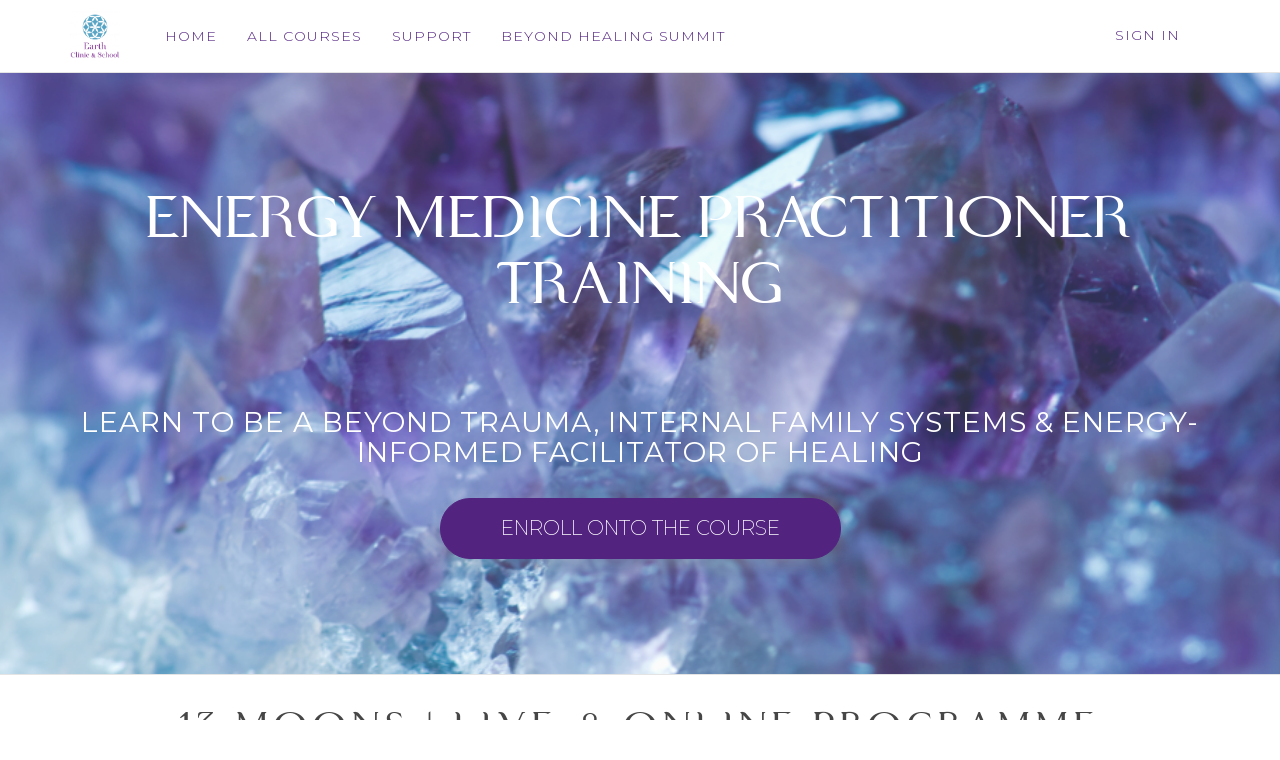

--- FILE ---
content_type: text/html; charset=UTF-8
request_url: https://earth-school.newzenler.com/courses/energy-medicine-training2
body_size: 20719
content:
<!DOCTYPE html>
<html>
<head> <!--baseURL--> <meta charset="utf-8"> <meta name="viewport" content="width=device-width, initial-scale=1.0">  <!-- HTML5 shim, for IE6-8 support of HTML5 elements. All other JS at the end of file. --> <!--[if lt IE 9]> <script src="js/html5shiv.js"></script> <script src="js/respond.min.js"></script> <![endif]-->   <title>ENERGY MEDICINE PRACTITIONER TRAINING</title>
  
    <meta property="og:type" content="website" />



    <meta property="og:image" content="https://s3.amazonaws.com/contents.newzenler.com/4137/courses/123897/data/thumb/l-6.jpg">

    <meta property="og:title" content="ENERGY MEDICINE PRACTITIONER TRAINING">

    <meta property="og:description" content="LEARN TO BE A BEYOND TRAUMA, INTERNAL FAMILY SYSTEMS &amp; ENERGY-INFORMED FACILITATOR OF HEALING">
    <meta name="description" content="LEARN TO BE A BEYOND TRAUMA, INTERNAL FAMILY SYSTEMS &amp; ENERGY-INFORMED FACILITATOR OF HEALING">

<meta name="csrf-token" content="Z9uD2cNtfzpGmqYulaIyH2xLQNJHXG7195J8BHEX">
            <meta name="robots" content="noindex">
    
    <link href="https://d235vmrai5heq2.cloudfront.net/css/course/zenler_font_icon.css" rel="stylesheet">

<!-- Chrome, Firefox OS and Opera -->
<meta name="theme-color" content="#ffffff">
<!-- Windows Phone -->
<meta name="msapplication-navbutton-color" content="#ffffff">
<!-- iOS Safari -->
<meta name="apple-mobile-web-app-status-bar-style" content="#ffffff">



<link href="https://maxcdn.bootstrapcdn.com/font-awesome/4.7.0/css/font-awesome.min.css" rel="stylesheet">
<link href="https://d235vmrai5heq2.cloudfront.net/fonts/fontawesome-free-5.11.1/css/all.min.css" rel="stylesheet">

<link href="https://d235vmrai5heq2.cloudfront.net/elements/bundles/Zenler/css/Zenler_skeleton.css?v=V3.5.00074" rel="stylesheet">
<link href="https://d235vmrai5heq2.cloudfront.net/elements/bundles/Zenler/css/Zenler_blocks.css?v=V3.5.00074" rel="stylesheet">
<link href="https://d235vmrai5heq2.cloudfront.net/css/community/icon.css" rel="stylesheet">
<link href="https://d235vmrai5heq2.cloudfront.net/elements/css/counteverest/counteverest.css" rel="stylesheet">
<link href="https://d235vmrai5heq2.cloudfront.net/css/manage-elements.css" rel="stylesheet">
<link rel="stylesheet" href="https://d235vmrai5heq2.cloudfront.net/css/admin/lib/bootstrap-sweetalert/sweetalert.css">
<link rel="stylesheet" href="https://d235vmrai5heq2.cloudfront.net/css/admin/separate/vendor/select2.min.css">
<link media="all" rel="stylesheet" type="text/css" href="https://s3.amazonaws.com/contents.newzenler.com/4137/css/brand.css">
<link href="/images/default-favicon.ico" rel="icon" type="image/x-icon">

<link rel="stylesheet" href="https://fonts.googleapis.com/css?family=Catamaran" />


<!---->
<script type="text/javascript">

 /* window.onload= function f1()
  {
  		var filename = "https://d235vmrai5heq2.cloudfront.net/elements/bundles/Zenler/css/Zenler_skeleton.css";
  	 	var fileref=document.createElement("link");
        fileref.setAttribute("rel", "stylesheet");
        fileref.setAttribute("type", "text/css");
        fileref.setAttribute("href", filename);

        document.getElementsByTagName("head")[0].appendChild(fileref);
  }*/

</script>


<!-- add cusom fonts start-->


<!-- add cusom fonts end -->

<script src="https://d235vmrai5heq2.cloudfront.net/js/admin/lib/jquery/jquery.min.js" crossorigin="anonymous"></script>
<script src="https://d235vmrai5heq2.cloudfront.net/fullcalendar-scheduler/main.js" type="text/javascript" crossorigin="anonymous"></script>
<link href="https://d235vmrai5heq2.cloudfront.net/fullcalendar-scheduler/calendar-main.css" rel="stylesheet">
<script type="text/javascript" src="https://d235vmrai5heq2.cloudfront.net/js/default/live-calendar.js?v=V3.5.00074" crossorigin="anonymous"></script>
<link rel="stylesheet" href="https://d235vmrai5heq2.cloudfront.net/fonts/fontawesome-pro-5.11.1/css/fontawesome.min.css">
<link rel="stylesheet" href="https://d235vmrai5heq2.cloudfront.net/fonts/fontawesome-pro-5.11.1/css/regular.min.css">
<link rel="stylesheet" href="https://d235vmrai5heq2.cloudfront.net/fonts/fontawesome-pro-5.11.1/css/light.min.css">

   <link rel="stylesheet" href="https://fonts.googleapis.com/css2?family=Montserrat:ital,wght@0,100;0,200;0,300;0,400;0,500;0,600;0,700;0,800;0,900;1,100;1,200;1,300;1,400;1,500;1,600;1,700;1,800;1,900&family=Playfair+Display:ital,wght@0,400;0,500;0,600;0,700;0,800;0,900;1,400;1,500;1,600;1,700;1,800;1,900&family=Raleway:ital,wght@0,100;0,200;0,300;0,400;0,500;0,600;0,700;0,800;0,900;1,100;1,200;1,300;1,400;1,500;1,600;1,700;1,800;1,900&family=Lato:ital,wght@0,100;0,300;0,400;0,700;0,900;1,100;1,300;1,400;1,700;1,900&family=Oswald:ital,wght@0,200;0,300;0,400;0,500;0,600;0,700" type="text/css">
<link rel="stylesheet" href="https://d3br03tdl4lo7h.cloudfront.net/4137/customfont/1726503820/stylesheet.css" type="text/css">
</head> <body class="body-style" style=""> <div id="page" class="page"> <div class="block parrot zenstyle headers" id="header5" data-zen="zen_header_dynamic" data-dynamic="true" data-yummy="false" style="border-bottom: 1px solid #e4e4e4" data-uniqid="1577350748403"> <div class="navbars header-logo header-style"> <nav class="navbar sbpro-navbar-left-right"> <div class="container"> <!-- Brand and toggle get grouped for better mobile display -->  <style>
    .zbv-blog-nav {border-bottom: 1px solid #e4e4e4; padding: 25px 0px;}
    .zbv-blog-nav ul {float:right; position: relative; right: -25px;}
    </style>
<div class="navbar-header">
    
    <button type="button" class="navbar-toggle collapsed dynamic-text" data-toggle="collapse" data-target="#navbar-inverse-collapse">
      <span class="sr-only">Toggle navigation</span>
      <span class="fa fa-bars"></span>
    </button>
  
                    <a class="navbar-brand navbar-logo text-blue" href="/"><img class="img-fluid" src="https://s3.us-east-1.amazonaws.com/contents.newzenler.com/4137/library/5ed6c8c32dd54_1591134403_school-clinic.png"></a>
            </div>
  <!-- Collect the nav links, forms, and other content for toggling --> <div class="collapse navbar-collapse" id="navbar-inverse-collapse">  <ul class="nav navbar-nav pull-center dynamic_menu_texts" data-dnd-list>
    
                                        
                    <li data-id="55375" data-visible="3" data-action="link">
                                                            <a href="/" target="_self" class="dynamic-link" >HOME</a>
                                                </li>
            
                                        
                    <li data-id="55376" data-visible="3" data-action="link">
                                                            <a href="/courses" target="_self" class="dynamic-link" >ALL COURSES</a>
                                                </li>
            
                                        
                    <li data-id="55377" data-visible="3" data-action="link">
                                                            <a href="/support" target="_self" class="dynamic-link" >SUPPORT</a>
                                                </li>
            
                                        
                    <li data-id="707319" data-visible="3" data-action="link">
                                                            <a href="https://earth-school.newzenler.com/courses/beyond-healing-summit/dashboard" target="_blank" class="dynamic-link" >BEYOND HEALING SUMMIT</a>
                                                </li>
            </ul>
   <div class="navbar-buttons margin-top-10 navbar-mob jqLoginLogout" data-container="true" data-dynamic="true"  style="position: relative;margin-right: -15px;">
    <div data-component="button" style=" font-size: 14px;padding: 12px 15px;">
                <a style="font-size: 14px;padding: 25px 15px;text-transform: uppercase;letter-spacing: 1px" href="/login" class="dynamic-link">Sign In</a>
    </div>
</div>
  </div> </div> </nav> </div> </div> <div class="content-style course-description block hero parrot zenstyle full-vheight v-align v-single padding-top-20 padding-bottom-20 background-cover course-description-with-promo-video-outr bottom-center" id="header19" data-yummy="false" data-uniqid="1577350707859" style="position: relative; background-image: url('https://s3.us-east-1.amazonaws.com/contents.newzenler.com/4137/library/indigo-crystal6438157c28f56_lg.png'); background-size: cover; padding-bottom: 5px; text-align: center; background-position: center bottom; padding-top: 2px;" data-overlayall="true"><div class="overly" style="opacity: 0.2; background-color: rgb(238, 238, 238);"></div> <div class="container zen-full-width"> <div class="row" id="zen_cs_desc_with_promo_dynamic"> <div class="col-md-12 text-center text-white"> <div> <div class="zen-removable">   <input type="hidden" name="p-c" value="2" /> <input type="hidden" name="p-hidden" value="0" /> <div> <h1 class="dynamic-heading text-blue custom-heading" data-zd="zen_cs_desc_promo_title_dynamic">ENERGY MEDICINE PRACTITIONER TRAINING</h1> <h5 class="dynamic-heading text-blue" data-zd="zen_cs_desc_promo_subtitle_dynamic">LEARN TO BE A BEYOND TRAUMA, INTERNAL FAMILY SYSTEMS &amp; ENERGY-INFORMED FACILITATOR OF HEALING</h5> </div>  </div> <div class="col-md-8 col-md-offset-2"></div><!-- /data-container --> <div style="clear: both;"></div> <div style="margin-top: 20px; padding: 10px; position: relative;" data-uniqid="1577350707793"> <button style="text-transform: none; padding: 15px 60px; box-shadow: rgba(160, 160, 160, 0.2) 0px 6px 10px 4px; background-color: rgb(83, 35, 128); background-image: none; border-radius: 30px; border-color: rgb(83, 35, 128); margin-bottom: 100px; margin-top: 0px; font-family: Montserrat; font-weight: 200; font-style: normal;" class="dynamic-button btn btn-default btn-lg btn-enroll" data-uniqid="1577350707792" data-tags="">ENROLL ONTO THE COURSE</button> </div> </div> </div> </div> </div> </div> 
	<style class="zen_dynamic_css">[id="zen_cs_desc_with_promo_dynamic"] h1.custom-heading { color: rgb(255, 255, 255); font-size: 60px; margin-top: 100px; margin-bottom: 26px; }[id="zen_cs_desc_with_promo_dynamic"] h5.text-blue { color: rgb(255, 255, 255); font-size: 28px; font-family: Montserrat; margin-top: 100px; margin-bottom: 0px; }</style> <div class="content-style block padding-top-50 padding-bottom-50 background-cover zenstyle parrot" data-yummy="false" data-uniqid="1577350783462" style="padding-bottom: 0px; position: relative; padding-top: 22px;"><div class="overly" style="opacity:0.5"></div> <div class="container"> <div class="row zen-summary" data-uniqid="1577350783456"> <div class="text-center padding-bottom-50" data-content="true"> <h2 class="dynamic-heading" data-uniqid="1577350783426" style="z-index: 99999999; font-size: 36px; margin-top: 0px; letter-spacing: 6px; line-height: 46px; margin-bottom: 0px;">13 MOONS | LIVE & ONLINE PROGRAMME<br>STARTS 21ST DECEMBER</h2> </div> <div class="col-md-12"> <div style="text-align: justify;"> <div class="col-md-12"> <div style="position: relative;"> <div data-content="true"><h4 class="margin-top-10 margin-bottom-10 dynamic-heading" data-uniqid="1731847507667" style="z-index: 99999999; font-family: Montserrat; font-weight: 400; font-style: normal; letter-spacing: 3px; text-align: center; margin-top: -17px; margin-bottom: 51px; font-size: 22px; line-height: 27px;">DATES TO BE ANNOUNCED SOON <br>FACILITATED BY NATASHA ANAND BOOJIHAWON & ROOP SINGH SAGAR</h4></div><div data-content="true"><h1 class="margin-top-10 margin-bottom-10 dynamic-heading" data-uniqid="1674672295016" style="z-index: 99999999; font-family: modern_kingregular; font-weight: 400; font-style: normal; letter-spacing: 6px; margin-top: -20px; text-align: center; margin-bottom: 32px; font-size: 18px; line-height: 27px;">LEARN A TRAUMA & IFS-INFORMED MODALITY WITH FRAMEWORKS, PROTOCOLS & TEMPLATES THAT GUIDES YOUR CLIENTS ON PROFOUND JOURNEYS OF SELF-DISCOVERY, HEALING & MULTI-DIMENSIONAL HUMAN TEMPLATE ACTIVATION.<br><br>OUR APPROACH IS TO TEACH YOU THE TOOLS OF DEEP HEALING & CONSCIOUSNESS EXPANSION FROM ANCIENT WISDOM TEACHINGS, MULTIPLE LINEAGES & EVIDENCE-BASED, MODERN PRACTICES. ALONG WITH TEACHING SPACE-HOLDING SKILLS, YOU WILL LEARN TO SUPPORT YOUR CLIENTS TO DISCOVER GREATER DEPTHS OF THEMSELVES, HEAL FROM EARLY LIFE, ANCESTRAL & PAST LIFE TRAUMA & NAVIGATE & THIER JOURNEY.<br><br>CERTIFICATION UPON COMPLETION OF THIS TRAINING WILL ALLOW YOU TO ACQUIRE INSURANCE TO PRACTICE AS AN ENERGY MEDICINE PRACTITIONER (WITH BALENS IN THE UK) & SET UP A VIABLE CAREER & INCOME IMMEDIATELY.<br><br>THIS PATHWAYS IS VERY MUCH GROUNDED IN A BALANCE OF EVIDENCE-BASED PRACTICE, ESOTERIC WISDOM, EMBODIED EXPERIENCE & ADVANCED PRACTICES WE KNOW WORK & CREATE PROFOUND CHANGE.<br><br>DECOLONISATION IS A FUNDAMENTAL PART OF ALL OUR TRAININGS.</h1></div><div class="margin-top-10 margin-bottom-10" style="position: relative; text-align: center;"><img srcset="https://s3.us-east-1.amazonaws.com/contents.newzenler.com/4137/library/EMPT%20retreat%2015ed92f8b5c119_sm.JPG 480w, https://s3.us-east-1.amazonaws.com/contents.newzenler.com/4137/library/EMPT%20retreat%2015ed92f8b5c119_md.JPG 640w, https://s3.us-east-1.amazonaws.com/contents.newzenler.com/4137/library/EMPT%20retreat%2015ed92f8b5c119_lg.JPG 1280w" sizes="(max-width: 500px) 480px,(max-width: 640px) 640px,(min-width: 640) 1280px" src="https://s3.us-east-1.amazonaws.com/contents.newzenler.com/4137/library/EMPT%20retreat%2015ed92f8b5c119_lg.JPG" data-uniqid="1649876395458" class="" style="width: 62.6126%; margin-top: 0px; margin-bottom: -13px;"></div><div data-content="true" data-uniqid="1674252500416" class=""><h1 class="margin-top-10 margin-bottom-10 dynamic-heading" data-uniqid="1674252500418" style="z-index: 99999999; text-align: center; letter-spacing: 0px; line-height: 33px; margin-top: 36px; font-style: italic; font-size: 16px; margin-bottom: -16px; font-family: Montserrat; font-weight: 400;">"I was living a fast-paced life not knowing my purpose, suffering with chronic anxiety, depression, overwhelm, feeling very lost & shut down. And then I joined the Earth School programme and my healing journey has been absolutely life changing! I am able to meet myself & others more lovingly, understand the internal system of the mind better, work through layers, traumas & process my healing. Natasha Anand and Roop have both guided me to feel more empowered & in tune with myself and given me the tools & practices that I can use on a daily basis. I have learnt to slow down, enhance my self awareness & intuition, speak my truth, hold space for myself & others. I am so grateful to have their guidance & support to help me move forward on my journey."<br><br></h1></div><div data-content="true"><h4 class="margin-top-10 margin-bottom-10 dynamic-heading" data-uniqid="1731658059107" style="z-index: 99999999; font-size: 18px; letter-spacing: 6px; text-align: center; margin-top: 0px; margin-bottom: 48px;">SAIMA SAFDAR - GRADUATE & ENERGY MEDICINE PRACTITIONER & BODYWORKER</h4></div><form id="cu-form-1731773950452" class="zen-custom-form" name="untitled_form" data-before="Form : untitled_form" data-uniqid="1731773950518"><div class="form-group" data-uniqid="1651770973356" style="position: relative; text-align: center;"><a href="https://calendly.com/earthclinicschool/discovery-call" class="btn btn-primary zen-custom-elm dynamic-button" style="padding: 15px 40px; font-size: 18px; font-family: Montserrat; font-weight: 300; font-style: normal; border-radius: 30px; background-image: none; margin-top: -18px; margin-bottom: -18px; background-color: rgb(83, 35, 128);" data-uniqid="1651770973355" data-tags="" data-action="href" data-lists="" target="_blank">BOOK A FREE STRATEGY CALL</a></div></form> </div><!-- /data-container --> </div> </div> </div> </div> </div> </div> <div class="block parrot feature bg-layer padding-top-bottom-60 content yummy" id="feature14" data-uniqid="1623345001564" style="padding-top: 0px; padding-bottom: 0px;"> <div class="overly"></div> <div class="container"> <div class="row" style="padding: 20px; margin-bottom: 0px; margin-top: 0px;" data-uniqid="1623345001539"> <div class="col-md-12" style="padding:20px;"> <div> <div data-content="true" data-uniqid="1674252959513" class=""> <h2 class="text-center text-uppercase animated fadeInDown" data-uniqid="1674252959515" style="z-index: 99999999; font-family: modern_kingregular; font-weight: 400; font-style: normal; font-size: 33px; margin-top: -24px; letter-spacing: 6px; margin-bottom: -18px;">KEY FEATURES</h2> </div> </div> </div> </div> <div class="row" style="padding-top: 40px; border-color: rgb(255, 255, 255); background-image: none; background-size: cover; background-color: rgb(255, 255, 255); margin-bottom: -17px; margin-top: -28px;" data-uniqid="1623345001542"> <div class="col-md-3" style=""> <div class="feature-box14"> <div class="feature-image14"> <div style="position: relative;"> <img src="https://s3.us-east-1.amazonaws.com/contents.newzenler.com/4137/library/obert-alconer670508660ebde_lg.png" style="margin: 0px auto; display: block;" data-uniqid="1623345001452" class="" srcset="https://s3.us-east-1.amazonaws.com/contents.newzenler.com/4137/library/obert-alconer670508660ebde_sm.png 480w, https://s3.us-east-1.amazonaws.com/contents.newzenler.com/4137/library/obert-alconer670508660ebde_md.png 640w, https://s3.us-east-1.amazonaws.com/contents.newzenler.com/4137/library/obert-alconer670508660ebde_lg.png 1280w" sizes="(max-width: 500px) 480px,(max-width: 640px) 640px,(min-width: 640) 1280px"> </div><div data-content="true"><h2 class="margin-top-10 margin-bottom-10" data-uniqid="1732131295970" style="z-index: 99999999; font-size: 20px; font-family: modern_kingregular; font-weight: 400; font-style: normal; text-align: center; letter-spacing: 6px;">BOB FALCONER<br><br></h2></div> </div> <div class="feature-content14 sbpro-content-background"> <div data-content="true"> <p class="text-noble-grey font-light" data-uniqid="1623345001525" style="z-index: 99999999; font-weight: 400; font-size: 14px; font-family: Montserrat; font-style: normal; color: rgb(68, 68, 68); text-align: center;">New Humans, Porous Mind, Breaking The Current State Of Services, New Healing Paradigms & Working With Trauma</p> </div> </div> </div> </div> <div class="col-md-3" style=""> <div class="feature-box14"> <div class="feature-image14"> <div style="position: relative;"> <img src="https://s3.us-east-1.amazonaws.com/contents.newzenler.com/4137/library/creenshot-2024-11-14-at-21-27-15673633390178f_lg.png" style="margin: 0px auto; display: block; width: 97.4074%;" data-uniqid="1623345001455" class="" srcset="https://s3.us-east-1.amazonaws.com/contents.newzenler.com/4137/library/creenshot-2024-11-14-at-21-27-15673633390178f_sm.png 480w, https://s3.us-east-1.amazonaws.com/contents.newzenler.com/4137/library/creenshot-2024-11-14-at-21-27-15673633390178f_md.png 640w, https://s3.us-east-1.amazonaws.com/contents.newzenler.com/4137/library/creenshot-2024-11-14-at-21-27-15673633390178f_lg.png 1280w" sizes="(max-width: 500px) 480px,(max-width: 640px) 640px,(min-width: 640) 1280px"> </div><div data-content="true"><h3 class="margin-top-10 margin-bottom-10" data-uniqid="1732131321362" style="z-index: 99999999; font-family: modern_kingregular; font-weight: 400; font-style: normal; font-size: 20px; letter-spacing: 6px; text-align: center;">BROOKS BRAUN<br><br></h3></div> </div> <div class="feature-content14 sbpro-content-background"> <div data-content="true"> <p class="text-noble-grey font-light" data-uniqid="1623345001525" style="z-index: 99999999; font-weight: 400; font-size: 14px; font-family: Montserrat; font-style: normal; color: rgb(68, 68, 68); text-align: center;">Quantic Science, The Language Of Energy Eating In Time With The Sun<br><br><br></p> </div> </div> </div> </div> <div class="col-md-3" style=""> <div class="feature-box14"> <div class="feature-image14"> <div style="position: relative;"> <img src="https://s3.us-east-1.amazonaws.com/contents.newzenler.com/4137/library/nne-arie-rowther670fadc361a9d_lg.JPG" style="margin: 0px auto; display: block;" data-uniqid="1623345001456" class="" srcset="https://s3.us-east-1.amazonaws.com/contents.newzenler.com/4137/library/nne-arie-rowther670fadc361a9d_sm.JPG 480w, https://s3.us-east-1.amazonaws.com/contents.newzenler.com/4137/library/nne-arie-rowther670fadc361a9d_md.JPG 640w, https://s3.us-east-1.amazonaws.com/contents.newzenler.com/4137/library/nne-arie-rowther670fadc361a9d_lg.JPG 1280w" sizes="(max-width: 500px) 480px,(max-width: 640px) 640px,(min-width: 640) 1280px"> </div><div data-content="true"><h3 class="margin-top-10 margin-bottom-10" data-uniqid="1732131359563" style="z-index: 99999999; font-size: 20px; letter-spacing: 6px; text-align: center; font-family: modern_kingregular; font-weight: 400; font-style: normal;">ANNE-MARIE CROWTHER</h3></div> </div> <div class="feature-content14 sbpro-content-background"> <div data-content="true"> <p class="text-noble-grey font-light" data-uniqid="1623345001526" style="z-index: 99999999; font-weight: 400; font-family: Montserrat; font-style: normal; font-size: 14px; color: rgb(68, 68, 68); text-align: center;">Integrated Coaching & Facilitation Techniques, Transformational Processes, Living Systems & Integrated Practice</p> </div> </div> </div> </div> <div class="col-md-3"> <div class="feature-box14"> <div class="feature-image14"> <div style="position: relative;"> <img src="https://s3.us-east-1.amazonaws.com/contents.newzenler.com/4137/library/oy-ovelesy67056cb8a1f7f_lg.jpg" style="margin: 0px auto; display: block;" data-uniqid="1623345001456" class="" srcset="https://s3.us-east-1.amazonaws.com/contents.newzenler.com/4137/library/oy-ovelesy67056cb8a1f7f_sm.jpg 480w, https://s3.us-east-1.amazonaws.com/contents.newzenler.com/4137/library/oy-ovelesy67056cb8a1f7f_md.jpg 640w, https://s3.us-east-1.amazonaws.com/contents.newzenler.com/4137/library/oy-ovelesy67056cb8a1f7f_lg.jpg 1280w" sizes="(max-width: 500px) 480px,(max-width: 640px) 640px,(min-width: 640) 1280px"> </div><div data-content="true"><h3 class="margin-top-10 margin-bottom-10" data-uniqid="1732131392029" style="z-index: 99999999; font-family: modern_kingregular; font-weight: 400; font-style: normal; letter-spacing: 6px; font-size: 20px; text-align: center;">DR KRIPA LOVESEA</h3></div> </div> <div class="feature-content14 sbpro-content-background"> <div data-content="true"> <p class="text-noble-grey font-light" data-uniqid="1623345001526" style="z-index: 99999999; font-weight: 400; font-family: Montserrat; font-style: normal; font-size: 14px; background-color: rgb(243, 243, 243); background-image: none; color: rgb(68, 68, 68); text-align: center;">IFS, Trauma, Somatics, Psychedelic Integration, Space-Holding & Facilitation, Safeguarding & Ethics <br><br></p> </div> </div> </div> </div> </div><div class="row v-center margin-top-10 margin-bottom-10" style="margin-left:0px;margin-right:0px;" data-uniqid="1732606246671"><div class="col-md-12"><div></div></div></div><div class="row v-center margin-top-10 margin-bottom-10" style="margin-left:0px;margin-right:0px;" data-uniqid="1732606241508"><div class="col-md-12"><div><div data-content="true"><h2 class="margin-top-10 margin-bottom-10" data-uniqid="1732606259891" style="z-index: 99999999; font-family: modern_kingregular; font-weight: 400; font-style: normal; font-size: 27px; letter-spacing: 6px; text-align: center; margin-top: -66px;"><a href="https://earth-school.newzenler.com/4137/files/673b19e621e21.png" rel="noopener noreferrer" target="_blank">READ THIER FULL BIOS HERE</a></h2></div></div></div></div> </div> </div> <div class="block empty yummy text-center padding-top-100 padding-bottom-100" style="background-color: rgb(255, 255, 255); position: relative; padding-bottom: 30px; padding-top: 28px;" data-uniqid="1732131081638"> <div class="overly" style="opacity:0.5"></div> <div class="container" style="position:relative;"><div class="row v-center margin-top-10 margin-bottom-10" style="margin-left:0px;margin-right:0px;" data-uniqid="1732131084057"><div class="col-md-12"><div><div data-content="true"><h3 class="margin-top-10 margin-bottom-10" data-uniqid="1731657954976" style="z-index: 99999999; font-family: modern_kingregular; font-weight: 400; font-style: normal; font-size: 33px; letter-spacing: 6px; margin-top: -39px; margin-bottom: -6px;">PROGRAMME MODULES</h3></div></div></div></div></div> <!-- /.container --> </div><!-- /.item --> <div class="block features padding-top-50 padding-bottom-50 background-cover yummy text-center top-center" style="background-image: url('https://s3.us-east-1.amazonaws.com/contents.newzenler.com/4137/library/416738b2c9bb43c_lg.png'); padding-bottom: 2px; padding-top: 16px; position: relative; background-size: cover; background-position: center top;" id="features9" data-uniqid="1623345194032" data-overlayall="true"><div class="overly" style="opacity: 0.2; background-color: rgb(238, 238, 238);"></div> <div class="container"> <div class="row margin-bottom-20" style="padding: 20px;" data-uniqid="1623345194025"> <div class="col-md-3" style="padding: 20px;"> <div class="sbpro-bg-styler bg-dark padding-md border-radius-sm text-light" style="padding: 20px; background-color: rgba(0, 0, 0, 0.3); background-image: none;" data-uniqid="1623345194089"> <div> <div data-content="true"> <div class="fr-wrapper" dir="auto" data-uniqid="1674254117929" style="z-index: 99999999; font-size: 16px; font-family: Montserrat; font-weight: 400; font-style: normal; margin-right: 0px; margin-left: 0px; margin-top: 0px;"><div class="fr-wrapper" dir="auto"><div class="fr-element fr-view" dir="auto" spellcheck="true"><div class="fr-element fr-view" dir="auto" spellcheck="true"><span style="font-size: 18px;">Usui Shiki Ryoho Reiki&nbsp;</span></div><span style="font-size: 18px;">Sekhem Reiki&nbsp;</span></div><span style="font-size: 18px;">Crystal Healing<br></span><div class="fr-element fr-view" dir="auto" spellcheck="true"><span style="font-size: 18px;">Levels 1 & 2</span></div><br></div></div> </div> </div><!-- /data-container --> </div><!-- /.sbpro-bg-styler --> </div><!-- /.col --> <div class="col-md-3" style="padding: 20px;"> <div class="sbpro-bg-styler bg-dark padding-md border-radius-sm text-light" style="padding:20px;" data-uniqid="1623345194091"> <div> <div data-content="true"> <p data-uniqid="1623345194012" class="" style="z-index: 99999999; font-weight: 400; font-size: 18px; font-family: Montserrat; font-style: normal; margin-top: 10px;">Foundations Of Self-Practice, Embodiment & Somatic Practices<br><br></p> </div> </div><!-- /data-container --> </div><!-- /.sbpro-bg-styler --> </div><!-- /.col --> <div class="col-md-3" style="padding: 20px;"> <div class="sbpro-bg-styler bg-dark padding-md border-radius-sm text-light" style="padding:20px;" data-uniqid="1623345194092"> <div> <div data-content="true"> <div class="fr-wrapper" dir="auto" data-uniqid="1649876091459" style="z-index: 99999999; font-weight: 400; font-size: 18px; font-family: Montserrat; font-style: normal;">Tantra Studies, Pranayama, Kriya Yoga, Mantra & Chi Forms Initiations & Himalayan Meditation Technique</div> </div> </div><!-- /data-container --> </div><!-- /.sbpro-bg-styler --> </div><!-- /.col --> <div class="col-md-3 text-light" style="padding:20px;"> <div class="sbpro-bg-styler bg-dark padding-md border-radius-sm text-light" style="padding:20px;" data-uniqid="1623345194092"> <div> <div data-content="true"> <div class="fr-wrapper" dir="auto" data-uniqid="1731842129184" style="z-index: 99999999; font-family: Montserrat; font-weight: 400; font-style: normal; font-size: 17px; margin-top: 6px;">IFS - Coaching Foundational Certificate<br><br><br><br></div> </div> </div><!-- /data-container --> </div><!-- /.sbpro-bg-styler --> </div><!-- /.col --> </div><!-- /.row --> </div><!-- /.container --> </div> <div class="block empty yummy text-center padding-top-100 padding-bottom-100" style="background-color: rgb(255, 255, 255); position: relative; padding-top: 4px; padding-bottom: 0px;" data-uniqid="1731657794397"> <div class="overly" style="opacity:0.5"></div> <div class="container" style="position:relative;"></div> <!-- /.container --> </div><!-- /.item --> <div class="block features padding-top-50 padding-bottom-50 background-cover yummy text-center center-center" style="background-image: url('https://s3.us-east-1.amazonaws.com/contents.newzenler.com/4137/library/416738b2c9bb43c_lg.png'); padding-top: 22px; padding-bottom: 0px; position: relative; background-size: cover; background-position: center center;" id="features9" data-uniqid="1623345276770"><div class="overly" style="opacity:0.5"></div> <div class="container"> <div class="row margin-bottom-20" style="padding: 20px;" data-uniqid="1623345276761"> <div class="col-md-3" style="padding: 20px;"> <div class="sbpro-bg-styler bg-dark padding-md border-radius-sm text-light" style="padding:20px;" data-uniqid="1623345276829"> <div> <div data-content="true"> <div class="fr-wrapper" dir="auto" data-uniqid="1649697958216" style="z-index: 99999999; font-weight: 400; font-size: 18px; font-family: Montserrat; font-style: normal; line-height: 25px;">The Nature Of The Mind, Reality & Consciousness Plus Ancient Cosmologies</div> </div> </div><!-- /data-container --> </div><!-- /.sbpro-bg-styler --> </div><!-- /.col --> <div class="col-md-3" style="padding: 20px;"> <div class="sbpro-bg-styler bg-dark padding-md border-radius-sm text-light" style="padding:20px;" data-uniqid="1623345276831"> <div> <div data-content="true"> <div class="fr-wrapper" dir="auto" data-uniqid="1649697909499" style="z-index: 99999999; font-weight: 400; font-size: 18px; font-family: Montserrat; font-style: normal;"><div class="fr-element fr-view" dir="auto" spellcheck="true">Internal Family Systems Model & Somatic Techniques In Practice</div></div> </div> </div><!-- /data-container --> </div><!-- /.sbpro-bg-styler --> </div><!-- /.col --> <div class="col-md-3" style="padding: 20px;"> <div class="sbpro-bg-styler bg-dark padding-md border-radius-sm text-light" style="padding:20px;" data-uniqid="1623345276832"> <div> <div data-content="true"> <p data-uniqid="1623345276749" class="" style="z-index: 99999999; font-weight: 400; font-size: 18px; font-family: Montserrat; font-style: normal; margin-top: 12px;">Full Practice Set-Up & Business Development</p> </div> </div><!-- /data-container --> </div><!-- /.sbpro-bg-styler --> </div><!-- /.col --> <div class="col-md-3 text-light" style="padding:20px;"> <div class="sbpro-bg-styler bg-dark padding-md border-radius-sm text-light" style="padding:20px;" data-uniqid="1623345276832"> <div> <div data-content="true"> <p data-uniqid="1623345276750" class="" style="z-index: 99999999; font-weight: 400; font-size: 18px; font-family: Montserrat; font-style: normal; margin-top: 9px;">Quantum Mechanics, Natural Law & Flow States</p> </div> </div><!-- /data-container --> </div><!-- /.sbpro-bg-styler --> </div><!-- /.col --> </div><!-- /.row --> </div><!-- /.container --> </div> <div class="block empty yummy text-center padding-top-100 padding-bottom-100" style="background-color: rgb(255, 255, 255); position: relative; padding-top: 7px; padding-bottom: 3px;" data-uniqid="1731657810693"> <div class="overly" style="opacity:0.5"></div> <div class="container" style="position:relative;"></div> <!-- /.container --> </div><!-- /.item --> <div class="block features padding-top-50 padding-bottom-50 background-cover yummy text-center bottom-center" style="background-image: url('https://s3.us-east-1.amazonaws.com/contents.newzenler.com/4137/library/416738b2c9bb43c_lg.png'); padding-top: 11px; padding-bottom: 9px; position: relative; background-size: cover; background-position: center bottom;" id="features9" data-uniqid="1623345276770" data-overlayall="true"><div class="overly" style="opacity: 0.2; background-color: rgb(238, 238, 238);"></div> <div class="container"> <div class="row margin-bottom-20" style="padding: 20px;" data-uniqid="1623345276761"> <div class="col-md-3" style="padding: 20px;"> <div class="sbpro-bg-styler bg-dark padding-md border-radius-sm text-light" style="padding:20px;" data-uniqid="1623345276829"> <div> <div data-content="true"> <div class="fr-wrapper" dir="auto" data-uniqid="1649697958216" style="z-index: 99999999; font-weight: 400; font-size: 18px; font-family: Montserrat; font-style: normal;"><div class="fr-wrapper" dir="auto"><div class="fr-element fr-view" dir="auto" spellcheck="true">Develop A Trauma-Informed Practice, Learn Safeguarding, Ethics & Therapeutic Consultation Skills</div></div><br><br></div> </div> </div><!-- /data-container --> </div><!-- /.sbpro-bg-styler --> </div><!-- /.col --> <div class="col-md-3" style="padding: 20px;"> <div class="sbpro-bg-styler bg-dark padding-md border-radius-sm text-light" style="padding:20px;" data-uniqid="1623345276831"> <div> <div data-content="true"> <div class="fr-wrapper" dir="auto" data-uniqid="1649697909499" style="z-index: 99999999; font-weight: 400; font-size: 18px; font-family: Montserrat; font-style: normal;">Naturopathic Nutrition, Eating In Time With the Sun, Detoxification & The 4 Big Human Systems (Endocrine, Hepatic, Digestive, Immune)</div> </div> </div><!-- /data-container --> </div><!-- /.sbpro-bg-styler --> </div><!-- /.col --> <div class="col-md-3" style="padding: 20px;"> <div class="sbpro-bg-styler bg-dark padding-md border-radius-sm text-light" style="padding:20px;" data-uniqid="1623345276832"> <div> <div data-content="true"> <p data-uniqid="1623345276749" class="" style="z-index: 99999999; font-weight: 400; font-size: 18px; font-family: Montserrat; font-style: normal; margin-top: 9px;">Working With Sound Healing, Psychedelics, Herbs, Essences, Plant Spirits, Guides, Sacred Sites & Leylines</p> </div> </div><!-- /data-container --> </div><!-- /.sbpro-bg-styler --> </div><!-- /.col --> <div class="col-md-3 text-light" style="padding:20px;"> <div class="sbpro-bg-styler bg-dark padding-md border-radius-sm text-light" style="padding:20px;" data-uniqid="1623345276832"> <div> <div data-content="true"> <p data-uniqid="1623345276750" class="" style="z-index: 99999999; font-weight: 400; font-size: 18px; font-family: Montserrat; font-style: normal; margin-top: 11px;">Space-Holding, Group Facilitation, Altar Crafting & Creating Ceremonial & Healing Spaces<br><br></p> </div> </div><!-- /data-container --> </div><!-- /.sbpro-bg-styler --> </div><!-- /.col --> </div><!-- /.row --> </div><!-- /.container --> </div> <div class="block empty yummy text-center padding-top-100 padding-bottom-100" style="background-color: rgb(255, 255, 255); position: relative; padding-bottom: 0px; padding-top: 1px;" data-uniqid="1731768667211"> <div class="overly" style="opacity:0.5"></div> <div class="container" style="position:relative;"></div> <!-- /.container --> </div><!-- /.item --> <div class="block empty yummy text-center padding-top-100 padding-bottom-100 center-center" style="background-color: rgb(255, 255, 255); position: relative; background-image: url('https://s3.us-east-1.amazonaws.com/contents.newzenler.com/4137/library/456738afc4c0f17_lg.png'); background-size: cover; background-position: center center; padding-bottom: 81px; padding-top: 69px;" data-uniqid="1731768229839" data-overlayall="true"> <div class="overly" style="opacity: 0.2; background-color: rgb(238, 238, 238);"></div> <div class="container" style="position:relative;"><div class="row v-center margin-top-10 margin-bottom-10" style="margin-left:0px;margin-right:0px;" data-uniqid="1731768286466"><div class="col-md-12"><div><div data-content="true"><h3 class="margin-top-10 margin-bottom-10" data-uniqid="1731768289513" style="z-index: 99999999; font-size: 33px; font-family: modern_kingregular; font-weight: 400; font-style: normal; letter-spacing: 6px; color: rgb(255, 255, 255);">YOUR JOURNEY & EXPERIENCE WITH US</h3></div></div></div></div></div> <!-- /.container --> </div><!-- /.item --> <div class="block empty yummy text-center padding-top-100 padding-bottom-100" style="background-color: rgb(255, 255, 255); position: relative; padding-bottom: 2px; padding-top: 93px;" data-uniqid="1731768157049"> <div class="overly" style="opacity:0.5"></div> <div class="container" style="position:relative;"><div class="row v-center margin-top-10 margin-bottom-10" style="margin-left:0px;margin-right:0px;" data-uniqid="1731768160013"><div class="col-md-12"><div style="position: relative;"><div data-content="true" data-uniqid="1674495450506" class="" data-hover="true"><p class="margin-top-10 margin-bottom-10 dynamic-text" data-uniqid="1674495450507" style="z-index: 99999999; font-family: Montserrat; font-weight: 300; font-style: normal; font-size: 18px; margin-top: -40px; text-align: center; margin-bottom: 28px; letter-spacing: 0px;"><span>Enjoy evolutionary content before the training starts that supports you to prepare for the journey ahead through gentle detoxification, establishing a light self-practice, learning the basics of internal relating - AS WELL AS - start to get to know your new Space-Holder Tribe.</span><br><span>⧨</span><br><span>Drop into the heart opening and highly rooting Opening Ceremony that helps you establish a sense of place and belonging.</span><br><span>⧨</span><span><br></span>Start to turn your attention inwards and take stock of how far you've come and where you've been.<br><span>⧨</span><br>Begin your path of Initiation by setting up your sacred space.<br><span>⧨</span><br>Be initiated into key, fundamental practices, like the Himalayan Meditation Technique, other Yogic techniques, Reiki and other Energy Medicine techniques that clears burdened energy, opening up your pathways and energy channels to receive light and intelligent information from higher dimensions.<br><span>⧨</span><br>Learn Pranayama/Breathwork training that goes well beyond what you'd expect.<br><span>⧨</span> <span><br></span>Start to drop into a deeper state of embodiment and awareness of your vessel and how to up regulate your human technologies.<br><span>⧨</span><br>Learn how to regulate the nervous system and work with the energy of (this life, past life and ancestral) trauma through Polyvagal Theory, Internal Family systems, somatic practices, deep energy/biomemory clearing, detoxing and neural rewiring.<br>&nbsp;<span>⧨</span><br>Learn a variety of tools to assess where your clients are at on many levels energetically, emotionally and physically.<br>⧨<br>Feel your consciousness evolve as you expand your energy system, create new neural pathways, become more intuitive and tap into non-local knowledge.<br><span>⧨</span><br>Learn processes and protocols for inner journeying, compassionate and courageous communication, internal relating, overcoming blocks, fears and limiting beliefs. <br><span>⧨</span><br>Learn to liberate yourself from burdened energy/memories (trauma), belief systems, addictive processes and victim consciousness and guide your clients to do the same.<br><span>⧨</span><br>Feel capable and confident to guide the IFS model and coach clients as you are initiated into working with Coaching Skills, IFS trauma-informed wisdom and practice that will set you apart in your field and boost your professional practice and credibility.<br>⧨<br>Learn Indigenous ways of creating Ceremonial and Protective Spaces, creating Altars, calling in energies, and Guiding "Shamanic Journeying" from Rites, Ritual, Ceremonies, The Technology Of Prayer and Grid Work.<br><span>⧨</span><br>Feel deeply seen, witnessed and valued as part of an epic community of paradigm-shifting, pioneering Space-Holders.<br><span>⧨</span><br>Align to your internal compass, hear the inner guidance, develop your intuitive superpowers and feel confident in your ability to be Radically Present to guide yourSelf and your clients.<br><span>⧨</span><br>Feel confident to hold-space, facilitate transformative spaces and processes including (Shamanic) Journeying techniques for your clients and groups.<br>⧨<br>Learn how to incorporate herbs, essences and tinctures into your work with groups and clients to safeguard and enhance their healing journeys.<br>⧨<br>Learn robust therapeutic and clinical skills to create safe spaces and bring a high level of professionalism to your work.<br><span>⧨</span><br>Put things into practice and start to see and feel transformational results and outcomes with your Clients as they unburden become empowered and activate their Multidimensional Human Template.<br><span>⧨</span><br>Feel supported by a team of Professional Supervisors on hand to help you identify and work through blocks or issues with your clients or practice as well as get guidance and boosters to practice.<br><span>⧨&nbsp;</span><br>Set up a viable carer in Integrated Energy Medicine and related fields and feel confident and skilled as you develop credability and an authentic niche. Start earning an income immediately.</p></div><form id="cu-form-1731774053305" class="zen-custom-form" name="untitled_form" data-before="Form : untitled_form" data-uniqid="1731774053368"><div class="form-group" data-uniqid="1731774022348" style="position: relative;" data-hover="true"><a href="https://calendly.com/earthclinicschool/discovery-call" class="btn btn-primary zen-custom-elm" style="padding: 15px 40px; font-size: 18px; background-color: rgb(83, 35, 128); border-color: rgb(34, 109, 173); font-family: Montserrat; font-weight: 300; font-style: normal; border-radius: 30px; background-image: none; margin-top: 9px; margin-bottom: -18px;" data-uniqid="1731774022349" data-tags="" data-action="href" data-lists="" target="_blank">BOOK A FREE STRATEGY CALL</a></div></form></div></div></div></div> <!-- /.container --> </div><!-- /.item --> <div class="block parrot feature bg-layer padding-top-bottom-60 content yummy" id="feature14" data-uniqid="1623345001564" style="padding-top: 0px; padding-bottom: 0px;"> <div class="overly"></div> <div class="container"> <div class="row" style="padding: 20px; margin-bottom: 0px; margin-top: 0px;" data-uniqid="1623345001539"> <div class="col-md-12" style="padding:20px;"> <div> <div data-content="true" data-uniqid="1674252959513" class=""> <h2 class="text-center text-uppercase animated fadeInDown" data-uniqid="1674252959515" style="z-index: 99999999; font-family: modern_kingregular; font-weight: 400; font-style: normal; font-size: 33px; margin-top: -24px; letter-spacing: 6px; margin-bottom: -18px;">KEY FEATURES</h2> </div> </div> </div> </div> <div class="row" style="padding-top: 40px; border-color: rgb(255, 255, 255); background-image: none; background-size: cover; background-color: rgb(255, 255, 255); margin-bottom: -10px; margin-top: -28px;" data-uniqid="1623345001542"> <div class="col-md-3" style=""> <div class="feature-box14"> <div class="feature-image14"> <div style="position: relative;"> <img src="https://s3.us-east-1.amazonaws.com/contents.newzenler.com/4137/library/918860c25538bed69_lg.jpg" style="margin: 0px auto; display: block;" data-uniqid="1623345001452" class="" srcset="https://s3.us-east-1.amazonaws.com/contents.newzenler.com/4137/library/918860c25538bed69_sm.jpg 480w, https://s3.us-east-1.amazonaws.com/contents.newzenler.com/4137/library/918860c25538bed69_md.jpg 640w, https://s3.us-east-1.amazonaws.com/contents.newzenler.com/4137/library/918860c25538bed69_lg.jpg 1280w" sizes="(max-width: 500px) 480px,(max-width: 640px) 640px,(min-width: 640) 1280px"> </div> </div> <div class="feature-content14 sbpro-content-background"> <div data-content="true"> <p class="text-noble-grey font-light" data-uniqid="1623345001525" style="z-index: 99999999; font-weight: 400; font-size: 16px; font-family: Montserrat; font-style: normal; color: rgb(68, 68, 68);">A safe space for group therapy, peer-to-peer practice & to get supervision from professionals to improve your skills and outcomes<br><br><br><br></p> </div> </div> </div> </div> <div class="col-md-3" style=""> <div class="feature-box14"> <div class="feature-image14"> <div style="position: relative;"> <img src="https://s3.us-east-1.amazonaws.com/contents.newzenler.com/4137/library/910760c2592369357_lg.jpg" style="margin: 0px auto; display: block;" data-uniqid="1623345001455" class="" srcset="https://s3.us-east-1.amazonaws.com/contents.newzenler.com/4137/library/910760c2592369357_sm.jpg 480w, https://s3.us-east-1.amazonaws.com/contents.newzenler.com/4137/library/910760c2592369357_md.jpg 640w, https://s3.us-east-1.amazonaws.com/contents.newzenler.com/4137/library/910760c2592369357_lg.jpg 1280w" sizes="(max-width: 500px) 480px,(max-width: 640px) 640px,(min-width: 640) 1280px"> </div> </div> <div class="feature-content14 sbpro-content-background"> <div data-content="true"> <p class="text-noble-grey font-light" data-uniqid="1623345001525" style="z-index: 99999999; font-weight: 400; font-size: 16px; font-family: Montserrat; font-style: normal; color: rgb(68, 68, 68);">Demonstrations, live processes, templates, checklists and everything you need from start to finish to hold epic sessions with clients to help them relax, heal, and integrate trauma.<br><br></p> </div> </div> </div> </div> <div class="col-md-3" style=""> <div class="feature-box14"> <div class="feature-image14"> <div style="position: relative;"> <img src="https://s3.us-east-1.amazonaws.com/contents.newzenler.com/4137/library/914360c25bbedf436_lg.jpg" style="margin: 0px auto; display: block;" data-uniqid="1623345001456" class="" srcset="https://s3.us-east-1.amazonaws.com/contents.newzenler.com/4137/library/914360c25bbedf436_sm.jpg 480w, https://s3.us-east-1.amazonaws.com/contents.newzenler.com/4137/library/914360c25bbedf436_md.jpg 640w, https://s3.us-east-1.amazonaws.com/contents.newzenler.com/4137/library/914360c25bbedf436_lg.jpg 1280w" sizes="(max-width: 500px) 480px,(max-width: 640px) 640px,(min-width: 640) 1280px"> </div> </div> <div class="feature-content14 sbpro-content-background"> <div data-content="true"> <p class="text-noble-grey font-light" data-uniqid="1623345001526" style="z-index: 99999999; font-weight: 400; font-family: Montserrat; font-style: normal; font-size: 16px; color: rgb(68, 68, 68);">Modern and Ancient techniques from various lineages, Mystery Schools, Indigenous traditions, multi-dimensional sources and current, evidence-based practices. Including OPTIONAL plant medicine journeys.</p> </div> </div> </div> </div> <div class="col-md-3"> <div class="feature-box14"> <div class="feature-image14"> <div style="position: relative;"> <img src="https://s3.us-east-1.amazonaws.com/contents.newzenler.com/4137/library/907760c261f2a4fbf_lg.jpg" style="margin: 0px auto; display: block;" data-uniqid="1623345001456" class="" srcset="https://s3.us-east-1.amazonaws.com/contents.newzenler.com/4137/library/907760c261f2a4fbf_sm.jpg 480w, https://s3.us-east-1.amazonaws.com/contents.newzenler.com/4137/library/907760c261f2a4fbf_md.jpg 640w, https://s3.us-east-1.amazonaws.com/contents.newzenler.com/4137/library/907760c261f2a4fbf_lg.jpg 1280w" sizes="(max-width: 500px) 480px,(max-width: 640px) 640px,(min-width: 640) 1280px"> </div> </div> <div class="feature-content14 sbpro-content-background"> <div data-content="true"> <p class="text-noble-grey font-light" data-uniqid="1623345001526" style="z-index: 99999999; font-weight: 400; font-family: Montserrat; font-style: normal; font-size: 16px; background-color: rgb(243, 243, 243); background-image: none; color: rgb(68, 68, 68);">A powerful container to go through a transformational journey with results that stick and phenomenally upgrade your human technology, &nbsp;turn on your superpowers and heighten your intuition.<br><br></p> </div> </div> </div> </div> </div> </div> </div> <div class="block testimonial background-cover padding-top-100 padding-bottom-100 bg-white yummy" id="testimonial1" data-uniqid="1731773121467" style="padding-top: 15px; padding-bottom: 15px;"> <div class="container"> <div class="row v-center" style="padding:20px;" data-uniqid="1731773121466"> <div class="col-md-12" style=""> <div> <div class="row v-center" data-uniqid="1731773121466" style="margin-left: 0px; margin-right: 0px;"> <div class="col-md-3" style=""> <div> <div style="position: relative;"> <img src="https://s3.us-east-1.amazonaws.com/contents.newzenler.com/4137/library/mma-eard5efb576e45322_lg.jpg" class="img-responsive img-circle" data-uniqid="1731773121458" style="margin-left: -98px; margin-right: 0px; width: 76.2745%; margin-top: -30px;" srcset="https://s3.us-east-1.amazonaws.com/contents.newzenler.com/4137/library/mma-eard5efb576e45322_sm.jpg 480w, https://s3.us-east-1.amazonaws.com/contents.newzenler.com/4137/library/mma-eard5efb576e45322_md.jpg 640w, https://s3.us-east-1.amazonaws.com/contents.newzenler.com/4137/library/mma-eard5efb576e45322_lg.jpg 1280w" sizes="(max-width: 500px) 480px,(max-width: 640px) 640px,(min-width: 640) 1280px"> </div> </div> </div><!-- /.col --> <div class="col-md-1" style=""></div> <div class="col-md-8"> <div> <div data-content=""> <div class="fr-wrapper" dir="auto" data-uniqid="1731773141162" style="z-index: 99999999; margin-left: -188px; font-family: Montserrat; font-weight: 300; font-style: italic;"><div class="fr-element fr-view" dir="auto" spellcheck="true">"As people you can tell they have been on the journey themselves. They are incredibly supportive and really empathetic. Everything I have learned with them makes me feel so privileged. The teachings are sacred and sometimes I can’t believe they are sharing them with me. The energy that they create around a circle of people is really phenomenal, there is something really strong and really scared in what they do and at the same time incredibly relaxing and peaceful. Everybody feels really held. There aren’t many people that can make people feel so connected and grounded and really wanting to share their experience. What they did for me is bring it all together, they helped me understand how much I already know and taught me so much more. I feel solid and grounded in what I have learnt and I really understand how everything fits together."</div></div> </div> <div data-content=""> <p data-uniqid="1731773121464" class="" style="z-index: 99999999; margin-left: -188px; margin-top: 15px; font-family: modern_kingregular; font-weight: 400; font-style: normal; font-size: 18px; letter-spacing: 6px;">EMMA HEARD - GRADUATE & ENERGY MEDICINE PRACTITIONER</p> </div> </div> </div><!-- /.col --> </div><!-- /.row --> </div> </div><!-- /.col --> </div><!-- /.row --> </div><!-- /.container --> </div> <div class="block empty yummy text-center padding-top-100 padding-bottom-100 center-center" style="background-color: rgb(255, 255, 255); position: relative; padding-top: 72px; padding-bottom: 63px; background-image: url('https://s3.us-east-1.amazonaws.com/contents.newzenler.com/4137/library/406738b1c7c55f1_lg.png'); background-size: cover; background-position: center center;" data-uniqid="1731768712452" data-overlayall="true"> <div class="overly" style="opacity: 0; background-color: rgb(238, 238, 238);"></div> <div class="container" style="position:relative;"><div class="row v-center margin-top-10 margin-bottom-10" style="margin-left:0px;margin-right:0px;" data-uniqid="1731768790276"><div class="col-md-12"><div><div data-content="true"><h3 class="margin-top-10 margin-bottom-10" data-uniqid="1731768794334" style="z-index: 99999999; font-size: 33px; font-family: modern_kingregular; font-weight: 400; font-style: normal; letter-spacing: 6px; color: rgb(0, 0, 0);"><span>KEY BENEFITS</span></h3></div></div></div></div></div> <!-- /.container --> </div><!-- /.item --> <div class="block empty yummy text-center padding-top-100 padding-bottom-100" style="background-color: rgb(255, 255, 255); position: relative; padding-top: 34px; padding-bottom: 3px;" data-uniqid="1731657884250" data-nointent="true"> <div class="overly" style="opacity:0.5"></div> <div class="container" style="position:relative;"><div class="row v-center margin-top-10 margin-bottom-10" style="margin-left:0px;margin-right:0px;" data-uniqid="1731657887147"><div class="col-md-12"><div><div data-content="true"><p class="margin-top-10 margin-bottom-10" data-uniqid="1731657892794" style="z-index: 99999999; font-family: Montserrat; font-weight: 300; font-style: normal; font-size: 18px; letter-spacing: 1px; line-height: 33px; margin-bottom: -18px;">▵ Teaching staff each with 15 years experience holding-space.<br>▵ Get our tried and tested frameworks, protocols and checklists for numerous processes, progrmmes and approaches to deep therapeutic work.<br>▵ Be guided through a nutrition and herbal detoxification programme.&nbsp;<br>▵ Receive robust trauma teachings & skills including IFS, Polyvagual Theory, nervous system rewiring resourcing methods and more.<br>▵Learn our techniques for DNA healing & activation.<br>▵ Learn to work with Ley Lines and Sacred Sites.<br>&nbsp;▵ Learn to heal Ancestral & Past Lives burdens and work with your Spirit Guides.<br>▵ Learn the art of integrating tools & techniques into a seamless session, workshop or programme.<br>▵Receive all the models for setting up your holistic practice so you can develop your business asap.<br>▵ Get clear on how to maximise the potential of this Mentorship with 2 Strategy Coaching Calls<br>▵ Enjoy powerful Group Supervision & Coaching Calls on themed content, work through problems, bounce ideas off other Mentees and inspire one another.<br>▵ 1.5 hour, monthly Group Internal Family Systems Healing Sessions for internal work. This is all part of learning the model, so you may integrate it into your practice.<br>▵ Get support from Home Groups - a peer-supported space to come together for reflection and connection<br>▵ Be paired with a "Buddy" to practice and share for the duration of the programme.<br>▵ Enjoy Rituals, Rites & Remembrance Ceremonies to deepen your intuition and experience Grid work.<br>▵ Potent, radically-life-altering Integrated Energy Initiations and accountability for practice<br>▵ All the recorded Masterclasses from past to present from our extensive Library. &nbsp;<br>▵ Participation in an incredibly nourishing, supportive and rich community.</p></div></div></div></div></div> <!-- /.container --> </div><!-- /.item --> <div class="block empty yummy text-center padding-top-100 padding-bottom-100" style="background-color: rgb(255, 255, 255); position: relative; padding-bottom: 0px; padding-top: 4px;" data-uniqid="1651490128572"> <div class="overly" style="opacity:0.5"></div> <div class="container" style="position:relative;"><div class="row v-center margin-top-10 margin-bottom-10" style="margin-left: 0px; margin-right: 0px; margin-bottom: -15px;" data-uniqid="1651490145006"><div class="col-md-12"><div style="position: relative;"><div data-content="true"></div><div class="row v-center margin-top-10 margin-bottom-10" style="margin-left:0px;margin-right:0px;" data-uniqid="1651770983975"><div class="col-md-12"><div></div></div></div><form id="cu-form-1651770973338" class="zen-custom-form" name="_form" data-before="Form : _form" data-uniqid="1651770973361" style="margin-bottom: 37px;"><div class="form-group" data-uniqid="1731773937399" style="position: relative;" data-hover="true"><a href="https://calendly.com/earthclinicschool/discovery-call" class="btn btn-primary zen-custom-elm" style="padding: 15px 40px; font-size: 18px; background-color: rgb(83, 35, 128); border-color: rgb(34, 109, 173); font-family: Montserrat; font-weight: 300; font-style: normal; border-radius: 30px; background-image: none; margin-top: -50px; margin-bottom: -30px;" data-uniqid="1731773937400" data-tags="" data-action="href" data-lists="" target="_blank">BOOK A FREE STRATEGY CALL</a></div></form></div></div></div></div> <!-- /.container --> </div><!-- /.item --> <div class="content-style block sbpro-bg-styler padding-top-50 padding-bottom-50 border-light-thin pricing parrot" data-yummy="false" data-uniqid="1577350711398" style="padding-top: 2px; padding-bottom: 26px;"> <div class="container"> <div class="row" data-uniqid="1577350711370"> <div class="col-md-2" style=""> <div class="testimonia_author_info" style="position: relative;"> <img src="https://s3.us-east-1.amazonaws.com/contents.newzenler.com/4137/library/70331873-10156357362480143-6905317589509996544-n629f4a0252377_lg.jpeg" class="img-circle center-block" data-uniqid="1577350711288" srcset="https://s3.us-east-1.amazonaws.com/contents.newzenler.com/4137/library/70331873-10156357362480143-6905317589509996544-n629f4a0252377_sm.jpeg 480w, https://s3.us-east-1.amazonaws.com/contents.newzenler.com/4137/library/70331873-10156357362480143-6905317589509996544-n629f4a0252377_md.jpeg 640w, https://s3.us-east-1.amazonaws.com/contents.newzenler.com/4137/library/70331873-10156357362480143-6905317589509996544-n629f4a0252377_lg.jpeg 1280w" sizes="(max-width: 500px) 480px,(max-width: 640px) 640px,(min-width: 640) 1280px" style="margin-top: 0px;"> <div class="author_info text-center"> <h4 data-uniqid="1577350711342" class="" style="z-index: 99999999; font-family: modern_kingregular; font-weight: 400; font-style: normal; letter-spacing: 6px; font-size: 18px;">REBECCA McCARTHY</h4> <div data-content="true"> <p class="dynamic-text small" data-uniqid="1577350711337" style="z-index: 99999999; font-family: Montserrat; margin-top: 6px; font-size: 16px;">GRADUATE & HOLISTIC PRACTITIONER</p> </div> </div> </div> </div> <div class="col-md-10" data-nointent="true"> <div class="sbpro-bg-styler padding-top-20 radius-small" style="word-break: break-word;" data-uniqid="1577350711436"> <h4 class="margin-bottom-30" style="line-height: 22px; font-size: 18px; margin-top: 47px; position: relative; z-index: 99999999; font-family: Montserrat; font-weight: 300; font-style: italic;" data-uniqid="1577350711344"><i class="fa fa-quote-left testimonial-quote-icon" data-uniqid="1577350711260"></i>I highly recommend this course to anyone who's considering it! I attend the last course & it is one of the most impactful experiences of my life. An incredibly beautiful & safely held space throughout with a combination of different tools and practices shared. I learnt & developed much more than I could have imagined"</h4> </div> </div> </div> </div> </div> <script type="text/javascript"> (function(){ var titleDiv = document.getElementsByClassName('plan-title-div'); var priceDiv = document.getElementsByClassName('plan-price-div'); var pointsDiv = document.getElementsByClassName('plan-points-div'); var maxTH = 0; var maxPH = 0; var maxBH = 0; for(var i = 0; i < titleDiv.length; i++){ var th = titleDiv[i].offsetHeight; if(th > maxTH) maxTH = th; var ph = priceDiv[i].offsetHeight; if(ph > maxPH) maxPH = ph; if(pointsDiv.length > 0){ var bh = pointsDiv[i].offsetHeight; if(bh > maxBH) maxBH = bh; } } for(var i = 0; i < titleDiv.length; i++){ titleDiv[i].style.height = maxTH + 'px'; priceDiv[i].style.height = maxPH + 'px'; if(pointsDiv.length > 0){ pointsDiv[i].style.height = maxBH + 'px'; } } })(); </script> <div class="block content-style bg-layer pricing bg-solitude-blue padding-top-bottom-60 content zenler-plan-type-4-outr bottom-center" data-yummy="false" data-uniqid="1731655776635" style="position: relative; background-image: url('https://s3.us-east-1.amazonaws.com/contents.newzenler.com/4137/library/910565b79abf09020_lg.jpg'); background-size: cover; padding-top: 79px; background-position: center bottom;" data-overlayall="true"><div class="overly" style="opacity: 0.5; background-color: rgb(204, 204, 204);"></div> <div class="container zen-full-width"> <div class="text-center padding-bottom-50" data-content="true"> <h2 class="dynamic-heading" data-uniqid="1731655776629" style="z-index: 99999999; font-size: 33px; color: rgb(255, 255, 255); letter-spacing: 6px;">ENERGY EXCHANGE</h2> </div> <div class="row zen_cs_plans_dynamic" id="zen_cs_plans_dynamic_4" data-dynamic="true" data-uniqid="1731655776578"> <div class="zen-pricing-style2">   <div class="pricing-item dynamic-border ">
            <div class="pricing-head">
          <h3 class="pricing-title dynamic-button ">Payment Plan</h3> 
          <div>
                             
                                         <h3 class="pricing-payment dynamic-text-color">6 payments of </h3>
                                                            <div class="pricing-price dynamic-text-color"> <span class="currency">£</span>685.17</div>
                                                            <h3 class="pricing-period dynamic-text-color"> every 2 months</h3>
                                                          </div>
      </div>
      <div class="pricing-features">
        <ul class="pricing-feature-list">
                                </ul>
    </div>
      <a class="pricing-btn dynamic-button pricebutton " href="/courses/energy-medicine-training2/buy/plan/160834" rel="nofollow"><span class="icon-tag"></span> I&#039;m In!</a>
  </div>

   <div class="pricing-item dynamic-border ">
            <div class="pricing-head">
          <h3 class="pricing-title dynamic-button ">Full Payment</h3> 
          <div>
                             
                                                            <div class="pricing-price dynamic-text-color"> <span class="currency">£</span>4111</div>
                                                            <h3 class="pricing-period dynamic-text-color"></h3>
                                                          </div>
      </div>
      <div class="pricing-features">
        <ul class="pricing-feature-list">
                                </ul>
    </div>
      <a class="pricing-btn dynamic-button pricebutton " href="/courses/energy-medicine-training2/buy/plan/160833" rel="nofollow"><span class="icon-tag"></span> I&#039;m In!</a>
  </div>

   </div> </div> </div> <script type="text/javascript"> (function(){ var titleDiv = document.getElementsByClassName('plan-title-div'); var priceDiv = document.getElementsByClassName('plan-price-div'); var pointsDiv = document.getElementsByClassName('plan-points-div'); var maxTH = 0; var maxPH = 0; var maxBH = 0; for(var i = 0; i < titleDiv.length; i++){ var th = titleDiv[i].offsetHeight; if(th > maxTH) maxTH = th; var ph = priceDiv[i].offsetHeight; if(ph > maxPH) maxPH = ph; if(pointsDiv.length > 0){ var bh = pointsDiv[i].offsetHeight; if(bh > maxBH) maxBH = bh; } } for(var i = 0; i < titleDiv.length; i++){ titleDiv[i].style.height = maxTH + 'px'; priceDiv[i].style.height = maxPH + 'px'; if(pointsDiv.length > 0){ pointsDiv[i].style.height = maxBH + 'px'; } } })(); </script> </div> 
	<style class="zen_dynamic_css">[id="zen_cs_plans_dynamic_4"] a.pricebutton { background-color: rgb(83, 35, 128); border-color: rgb(83, 35, 128); }[id="zen_cs_plans_dynamic_4"] .pricing-item .pricing-head .pricing-price { color: rgb(83, 35, 128); }[id="zen_cs_plans_dynamic_4"] .pricing-item .pricing-head .pricing-text { color: rgb(83, 35, 128); }[id="zen_cs_plans_dynamic_4"] .pricing-item .pricing-head .pricing-payment { color: rgb(83, 35, 128); }[id="zen_cs_plans_dynamic_4"] .pricing-item .pricing-head .pricing-period { color: rgb(83, 35, 128); }[id="zen_cs_plans_dynamic_4"] .pricing-item .pricing-head .pricing-title { background-color: rgb(83, 35, 128); }[id="zen_cs_plans_dynamic_4"] .pricing-item .pricing-head .pricing-paymentstrike { color: rgb(83, 35, 128); }[id="zen_cs_plans_dynamic_4"] .zen-pricing-yellowshadow .pricing-btn { background-color: rgb(83, 35, 128); border-color: rgb(83, 35, 128); }</style> <div class="block empty yummy text-center padding-top-100 padding-bottom-100" style="background-color: rgb(255, 255, 255); position: relative; padding-bottom: 0px; padding-top: 4px;" data-uniqid="1651490128572"> <div class="overly" style="opacity:0.5"></div> <div class="container" style="position:relative;"><div class="row v-center margin-top-10 margin-bottom-10" style="margin-left:0px;margin-right:0px;" data-uniqid="1651490145006"><div class="col-md-12"><div style="position: relative;"><div data-content="true"></div><form id="cu-form-1651770973338" class="zen-custom-form" name="_form" data-before="Form : _form" data-uniqid="1651770973361"><div class="form-group" data-uniqid="1651770973356" style="position: relative;"><a href="https://calendly.com/earthclinicschool/discovery-call" class="btn btn-primary zen-custom-elm" style="padding: 15px 40px; font-size: 18px; background-color: rgb(83, 35, 128); border-color: rgb(83, 35, 128); font-family: Montserrat; font-weight: 200; font-style: normal; border-radius: 30px; background-image: none; margin-top: 27px;" data-uniqid="1651770973355" data-tags="" data-action="href" data-lists="" target="_blank">BOOK A FREE STRATEGY CALL</a></div></form></div></div></div></div> <!-- /.container --> </div><!-- /.item --> <div class="block hero full-vheight v-align v-single padding-top-20 background-cover content-style zenstyle parrot" data-yummy="false" data-uniqid="1731843247632" style="padding-top: 13px;"> <div class="container"> <div class="row" data-uniqid="1731843247630"> <div class="col-md-12 col-sm-12 padding-top-50 padding-bottom-50"> <div class="text-center zen-signup" data-zd="zen_cs_contact_dynamic" data-dynamic="true" data-uniqid="1731843247604">   <div data-content="true" data-component="heading">
<h4 class="dynamic-heading" >Get in touch</h4>
 </div>

<hr class="colorgraph">
<form role="form" class="jqZenlrContactForm" action="/support" method="post" style="padding: 20px;">
    <input type="hidden" name="_token" value="Z9uD2cNtfzpGmqYulaIyH2xLQNJHXG7195J8BHEX" autocomplete="off">
    <div class="row">
        <div class="col-xs-12 col-sm-6 col-md-6">
            <div class="form-group">
                <input type="text" name="name" id="name" value="" class="form-control input-md" placeholder="Your Name *" tabindex="1" required>
                            </div>
        </div>
        <div class="col-xs-12 col-sm-6 col-md-6">
            <div class="form-group">
                <input type="email" class="form-control input-md" id="email" name="email" value="" required="" placeholder="Your Email *" tabindex="2">
                            </div>
        </div>
    </div>
    <div class="row">
        <div class="col-sm-12">
            <div class="form-group">
                <textarea class="form-control" rows="4" style="height: 80px" required="" tabindex="3" placeholder="Add Comment..." name="message" id="message"></textarea>
                            </div>
        </div>
    </div>
        <input name="page_captcha" type="hidden" value="0" />
    <div class="clearfix"></div>
    <hr class="colorgraph">
    <div class="row">
        <div class="col-xs-12 col-md-12"><input type="submit" value="Submit" class="btn btn-default btn-block btn-md dynamic-button" tabindex="7"></div>
    </div>
</form>
  </div> </div><!-- /.col --> </div><div class="row v-center margin-top-10 margin-bottom-10" style="margin-left:0px;margin-right:0px;" data-uniqid="1731843283918"><div class="col-md-12"><div><div data-content="true"><h2 class="margin-top-10 margin-bottom-10 dynamic-heading" data-uniqid="1731843286683" style="z-index: 99999999; font-family: Montserrat; font-weight: 300; font-style: normal; letter-spacing: 1px; font-size: 24px; text-align: center; margin-top: -17px;">Do not hesitate to contact us on info@yourearthclinic.com</h2></div><div class="margin-top-10 margin-bottom-10" style="position: relative; text-align: center;"><img srcset="https://s3.us-east-1.amazonaws.com/contents.newzenler.com/4137/library/transparent-logo67290bb02ddc4_sm.png 480w, https://s3.us-east-1.amazonaws.com/contents.newzenler.com/4137/library/transparent-logo67290bb02ddc4_md.png 640w, https://s3.us-east-1.amazonaws.com/contents.newzenler.com/4137/library/transparent-logo67290bb02ddc4_lg.png 1280w" sizes="(max-width: 500px) 480px,(max-width: 640px) 640px,(min-width: 640) 1280px" src="https://s3.us-east-1.amazonaws.com/contents.newzenler.com/4137/library/transparent-logo67290bb02ddc4_lg.png" data-uniqid="1731843340409" class="" style="width: 16.7568%; margin-top: 19px;"></div></div></div></div><!-- /.row --> </div><!-- /.container --> </div> 
	<style class="zen_dynamic_css">[data-zd="zen_cs_contact_dynamic"] h4.dynamic-heading { color: rgb(83, 35, 128); }[data-zd="zen_cs_contact_dynamic"] .dynamic-button { background-color: rgb(83, 35, 128); border-color: rgb(83, 35, 128); }[data-zd="zen_cs_contact_dynamic"] { margin-top: -60px; }</style> <div class="block footer-style parrot zenstyle bg-layer padding-top-50 padding-bottom-50 center-center footer-block" data-zen="zen_footer_dynamic" data-dynamic="true" data-yummy="false" data-uniqid="1577350801695"> <div class="container">  <div class="row jqZenlerFooterBlock" data-component="grid">
    <div class="col-sm-9 padding-bottom-0">
        <div class="inline-wrapper pull-left pull-center-xs" data-container="true">
            <div data-content="true" data-component="text">
                <p class="small dynamic-text jqCopyRight">
                    &copy;

                    2025
                    earth-school

                </p>
            </div>

            <div data-component="list">
                <ul class="list-basic list-horizontal list-left list-small dynamic_menu_texts" style="margin-left: 20px" data-dnd-list>

                                                                                                                            
                                                    <li data-id="55378" data-visible="3">
                                <a href="https://earth-school.newzenler.com/courses/beyond-healing-summit/dashboard" target="_blank" class="dynamic-link" >Home</a>
                            </li>
                                                                                                                                                    
                                                    <li data-id="55379" data-visible="3">
                                <a href="https://earth-school.newzenler.com//courses" target="_blank" class="dynamic-link" >Courses</a>
                            </li>
                                                                                                                                                    
                                                    <li data-id="55380" data-visible="3">
                                <a href="/support" target="_blank" class="dynamic-link" >Support</a>
                            </li>
                                                                                                                                                    
                                                    <li data-id="55381" data-visible="3">
                                <a href="/terms" target="_blank" class="dynamic-link" >Terms &amp; Conditions</a>
                            </li>
                                                                                                                                                    
                                                    <li data-id="55382" data-visible="3">
                                <a href="/privacypolicy" target="_blank" class="dynamic-link" >Privacy Policy</a>
                            </li>
                                                                                                                                                    
                                                    <li data-id="55383" data-visible="3">
                                <a href="/cookiepolicy" target="_blank" class="dynamic-link" >Cookie Policy</a>
                            </li>
                                                                                                                                                    
                                                    <li data-id="706992" data-visible="3">
                                <a href="www.yourearthschool.co.uk" target="_blank" class="dynamic-link" >Earth School</a>
                            </li>
                                                                                                                                                    
                                                    <li data-id="706993" data-visible="3">
                                <a href="www.yourearthclinic.co.uk" target="_blank" class="dynamic-link" >Earth Clinic</a>
                            </li>
                                            
                </ul>
            </div>
        </div>
    </div>
    <div class="col-sm-3 padding-bottom-0">
        <div class="inline-wrapper pull-right pull-center-xs" data-container="true">
            <div data-component="social">
                <ul class="list-basic list-horizontal social-basic-sm list-right pull-center-xs dynamic_menu_icons" data-dnd-list>

                                                                                                                            
                                                    <li data-id="55384" data-visible="3">
                                <a href="https://www.facebook.com/EarthClinicSchool" target="_blank" class="fa fa-facebook-square dynamic-link-icon" ></a>
                            </li>
                                                                                                                                                    
                                                    <li data-id="55385" data-visible="3">
                                <a href="www.instagram.com/earthclinicschool" target="_blank" class="fa fa-instagram dynamic-link-icon" ></a>
                            </li>
                                                                                                                                                    
                                                    <li data-id="55387" data-visible="3">
                                <a href="https://www.youtube.com/@earthclinicschool" target="_blank" class="fa fa-youtube dynamic-link-icon" ></a>
                            </li>
                                                                                                                                                    
                                                    <li data-id="706994" data-visible="3">
                                <a href="https://t.me/+2rE9RLdQuco1Y2E0" target="_blank" class="fab fa-telegram dynamic-link-icon" ></a>
                            </li>
                                            
                </ul>
            </div>
        </div>
    </div>
</div>
  </div> </div> </div>  <script type="text/javascript">
    var publishable_key = "pk_live_SI67QerxwmNx9mPSk2FWfapt";
    //var APP_URL = "https:\/\/earth-school.newzenler.com.prd.esyexpress.net"
    var APP_URL = '';
    var remove_strings_from_page_souce  = '1';
    var $default_school_strings = {};
    var fbtrackid     = ""
    // var school_url = "earth-school.newzenler.com";
            var school_url = "earth-school.newzenler.com";
    </script>

<script type="text/javascript" src="https://d235vmrai5heq2.cloudfront.net/js/admin/lib/bootstrap-sweetalert/sweetalert.min.js" crossorigin="anonymous"></script>
<script type="text/javascript" src="https://d235vmrai5heq2.cloudfront.net/elements/bundles/Zenler/js/Zenler_skeleton.bundle.js" crossorigin="anonymous"></script>
<script src="https://d235vmrai5heq2.cloudfront.net/js/default/site.js?v=V3.5.00074" crossorigin="anonymous"></script>
<!--<script src="https://d235vmrai5heq2.cloudfront.net/js/app.js"></script>-->
<script src="https://d235vmrai5heq2.cloudfront.net/js/stripe.js?v=V3.5.00074" crossorigin="anonymous"></script>
<script src="https://d235vmrai5heq2.cloudfront.net/js/default/checkout.js?v=V3.5.00074" crossorigin="anonymous"></script>
<script src="https://d235vmrai5heq2.cloudfront.net/js/default/review.js?v=V3.5.00074" crossorigin="anonymous"></script>
<script src="https://d235vmrai5heq2.cloudfront.net/js/tether.min.js" crossorigin="anonymous"></script>
<!-- commented to avoid loading twice -->
<!-- <script src="https://d235vmrai5heq2.cloudfront.net/js/bootstrap.js"></script> -->
<script src="https://d235vmrai5heq2.cloudfront.net/js/zen-tracking.js?v=V3.5.00074" crossorigin="anonymous"></script>
<script src="https://d235vmrai5heq2.cloudfront.net/js/curriculum.js?v=V3.5.00074" crossorigin="anonymous"></script>
<script type="text/javascript" src="https://d235vmrai5heq2.cloudfront.net/js/jquery.blockUI.min.js" crossorigin="anonymous"></script>
<script type="text/javascript" src="https://d235vmrai5heq2.cloudfront.net/elements/js/counteverest/jquery.counteverest.min.js" crossorigin="anonymous"></script>
<script src="https://d235vmrai5heq2.cloudfront.net/js/admin/lib/velocity/velocity.min.js" crossorigin="anonymous"></script>
<script src="https://d235vmrai5heq2.cloudfront.net/js/admin/lib/velocity/velocity.ui.min.js" crossorigin="anonymous"></script>
<script type="text/javascript" src="https://d235vmrai5heq2.cloudfront.net/js/admin/lib/bootstrap-notify/bootstrap-notify.min.js" crossorigin="anonymous"></script>
<script type="text/javascript" src="https://d235vmrai5heq2.cloudfront.net/js/manage-elements.js?v=V3.5.00074" crossorigin="anonymous"></script>
<script src="https://d235vmrai5heq2.cloudfront.net/js/default/paypal.js?v=V3.5.00074" crossorigin="anonymous"></script>

<script type="text/javascript">

  course_currency = "GBP";
  states = [];
  detected_state_id = "";
      siteTracking.internalApi    = {"queue_insert_url":"https:\/\/queue2.prd.esyexpress.net\/api\/v1\/queue\/insert","get_broadcast_users_url":"https:\/\/queue2.prd.esyexpress.net\/api\/v1\/get-broadcast-users","restart_job_url":"https:\/\/queue2.prd.esyexpress.net\/admin\/job\/{job_id}\/restart","remove_job_url":"https:\/\/queue2.prd.esyexpress.net\/admin\/job\/{job_id}\/remove","tracking_add_url":"https:\/\/webtracker.newzenler.com\/api\/v1\/tracking\/add","tracking_get_url":"https:\/\/webtracker.newzenler.com\/api\/v1\/tracking\/get","tracking_remove_url":"https:\/\/webtracker.newzenler.com\/api\/v1\/tracking\/remove","tracking_add_domain_url":"https:\/\/webtracker.newzenler.com\/api\/v1\/tracking\/add-domain","tracking_update_domain_url":"https:\/\/webtracker.newzenler.com\/api\/v1\/tracking\/update-domain","tracking_remove_domain_url":"https:\/\/webtracker.newzenler.com\/api\/v1\/tracking\/remove-domain","tracking_get_visit_date_url":"https:\/\/webtracker.newzenler.com\/api\/v1\/tracking\/get-visit-date"};
    manageElements.pageId       = 1648184;
    manageElements.isEu         = false;
    manageElements.consent_text = "Yes, I agree to receive emails about your news, gatherings, wisdom and special offers.";
    manageElements.site_key     = "6Ld8cfkUAAAAADkC5jj5owZIRdOHeo8h2Bh-5FU2";
    manageElements.enable_captcha = 0;
    manageElements.captcha_type   = "invisible";
    manageElements.page_uri       = "courses\/energy-medicine-training2";

    site.school_id       = 4137;
        
        account_id = "acct_1GzOh5E8pVI9peC9";
    card_saved = 0;
    payment_method = "";

    $(document).ready(function(){
      manageElements.init();
    });
</script>
<script src="https://d235vmrai5heq2.cloudfront.net/js/default/live-class.js?v=V3.5.00074" crossorigin="anonymous"></script>
<script src="https://d235vmrai5heq2.cloudfront.net/js/default/live-webinar.js?v=V3.5.00074" type="text/javascript"></script>
<script src="https://d235vmrai5heq2.cloudfront.net/js/admin/lib/select2/select2.full.min.js?v=V3.5.00074" crossorigin="anonymous"></script>
<script src="https://d235vmrai5heq2.cloudfront.net/js/default/webinar.js?v=V3.5.00074" type="text/javascript"></script>
<script type="text/javascript" src="https://d235vmrai5heq2.cloudfront.net/js/default/live-calendar.js?v=V3.5.00074" crossorigin="anonymous"></script>
   <script src="https://js.stripe.com/v3/"></script>
<script type="text/javascript">
    var slug = "energy-medicine-training2";
</script>
<div class="cookies-banner" id="cookie_box" style="display: none;">
    <div>
        This website uses cookies. Using this website means you are ok with this but you can learn more about our cookie policy <br /> and how to manage your cookie choices <a href="/cookiepolicy" target="_blank">here</a>    </div>
    <div class="cancel-button cookie_box_close">
        X
<!--        <i class="font-icon fa fa-times"></i>-->
    </div>
</div>

    

<input type="hidden" name="_token" value="Z9uD2cNtfzpGmqYulaIyH2xLQNJHXG7195J8BHEX" autocomplete="off">
    <footer>  </footer> <div class="modal fade" id="zenPopupModal" tabindex="-1" role="dialog" aria-labelledby="myModalLabel" aria-hidden="true"><div class="modal-dialog modal-lg desktop"><div class="modal-content text-center popup-d2" id="zenPopupModalContent" data-popup="{'active':'true','trigger':'none','scroll':'0','delay':'0','animation':'normal'}" data-uniqid="1681394534003"><div class="relative-div" data-container="true"><button type="button" id="zenPopupModalClose" class="close" data-dismiss="modal"><span class="fas fa-times" data-uniqid="1681394533997" aria-hidden="true"></span></button><div class="pop-img"><img src="/elements/bundles/photo-1460925895917-afdab827c52f.jpg" alt="" data-uniqid="1681394533999"></div><div class="popup-section2" data-container="true"><div data-content="true" data-component="text"><h2 style="text-align: center;" data-uniqid="1681394534002">Sign up for our newsletter!</h2></div><div data-content="true" data-component="text"><p style="text-align: center;" data-uniqid="1681394534002">Want to stay up-to-date on industry trends?</p></div><form action="" method="post" class="zen-custom-form" name="" data-container="true" style="padding-bottom:20px;" data-uniqid="1681394534001" data-before="Form"><div class="form-group"><div data-component="custom-input"><input class="form-control zen-custom-elm" id="name" name="name" placeholder="Your Name *" type="name" data-custom="{'input':'name','required':'true','ctype':''}" autocomplete="off" data-uniqid="1681394534003"></div></div><div class="form-group"><div data-component="custom-input"><input class="form-control zen-custom-elm" id="email" name="email" placeholder="Your Email *" type="email" data-custom="{'input':'email','required':'true','ctype':''}" autocomplete="off" data-uniqid="1681394534004"></div></div><div class="form-group gdpr-input-div" data-component="custom-checkbox" style="display:none;"><div class="checkbox margin-top-10 margin-bottom-10" data-custom="{'input':'0','required':'false','ctype':'gdpr'}" style="padding:5px;" data-uniqid="1681394534004"><input class="zen-custom-elm" type="checkbox" name="gdpr" id="gdpr"><label class="gdpr-text" style="padding: 0 0 0 20px;font-size: 13.5px" for="gdpr"></label></div></div><a href="#" class="btn btn-primary btn-wide btn-block zen-custom-elm" data-action="submit" data-submitaction="#" data-uniqid="1681394534000">Subscribe</a></form></div></div></div><style>.popup-d2{background-color:#242b4c;  padding: 0px; color:#fff;background-size:cover;width:100%;border-radius: 10px; -webkit-box-shadow: 0 15px 30px 0 rgba(0,0,0,.11), 0 5px 15px 0 rgba(0,0,0,.18);box-shadow: 0 15px 30px 0 rgba(0,0,0,.11), 0 5px 15px 0 rgba(0,0,0,.18);}.popup-d2 p{padding-bottom:10px;}.popup-d2 h2{ margin-bottom:10px;}.popup-d2 > .pop-img{width:100%; overflow: hidden; margin:0 auto; display: block;}.popup-d2 > .pop-img > img{width:100%; border-radius:5px;}.popup-d2 .btn {padding: 15px; font-size: 25px; width: 50%; margin: 0 auto;background: #48538e; border: 0px;}.popup-d2 .btn:hover {background: #5665b3;}.popup-d2 .close {width: 40px; height: 40px; margin: 0 auto; padding: 10px; position: absolute; right: -20px; top: -20px; border-radius: 80%; background: #232b4c; opacity: 1; color: #fff;z-index:9999;}.popup-d2 input {width:50%; height: 50px; margin: 0 auto; padding: 8px; background-color: #fff; border: 1px solid #ccc; border-radius: 5px;}.popup-d2 > .popup-section2 {padding:30px;}.popup-d2 .pop-img img{border-top-left-radius: 7px;border-top-right-radius: 7px;}</style></div></div></body></html>

--- FILE ---
content_type: text/css
request_url: https://d235vmrai5heq2.cloudfront.net/css/course/zenler_font_icon.css
body_size: 561
content:
@font-face {
  font-family: 'icomoon';
  src:  url('fonts/icomoon.eot?k8pp5n');
  src:  url('fonts/icomoon.eot?k8pp5n#iefix') format('embedded-opentype'),
    url('fonts/icomoon.ttf?k8pp5n') format('truetype'),
    url('fonts/icomoon.woff?k8pp5n') format('woff'),
    url('fonts/icomoon.svg?k8pp5n#icomoon') format('svg');
  font-weight: normal;
  font-style: normal;
  font-display: block;
}

[class^="icon-"], [class*=" icon-"] {
  /* use !important to prevent issues with browser extensions that change fonts */
  font-family: 'icomoon' !important;
  speak: never;
  font-style: normal;
  font-weight: normal;
  font-variant: normal;
  text-transform: none;
  line-height: 1;

  /* Better Font Rendering =========== */
  -webkit-font-smoothing: antialiased;
  -moz-osx-font-smoothing: grayscale;
}

.icon-minimize:before {
  content: "\e900";
}
.icon-full-screen:before {
  content: "\e901";
}
.icon-live-video:before {
  content: "\e902";
}
.icon-down-arrow:before {
  content: "\e903";
}
.icon-up-arrow:before {
  content: "\e904";
}
.icon-audio:before {
  content: "\e905";
}
.icon-left-arrow:before {
  content: "\e906";
}
.icon-right-arrow:before {
  content: "\e907";
}
.icon-survey:before {
  content: "\e908";
}
.icon-audio1:before {
  content: "\e909";
}
.icon-sound:before {
  content: "\e90a";
}
.icon-pdf1:before {
  content: "\e90b";
}
.icon-pdf-book:before {
  content: "\e90c";
}
.icon-download:before {
  content: "\e90d";
}
.icon-cloud-download:before {
  content: "\e90e";
}
.icon-check:before {
  content: "\e90f";
}
.icon-camera-recorder-outline:before {
  content: "\e910";
}
.icon-camera-recorder:before {
  content: "\e911";
}
.icon-file-fill:before {
  content: "\e912";
}
.icon-file:before {
  content: "\e913";
}
.icon-interface-1:before {
  content: "\e914";
}
.icon-interface-2:before {
  content: "\e915";
}
.icon-interface:before {
  content: "\e916";
}
.icon-lock:before {
  content: "\e917";
}
.icon-play-button:before {
  content: "\e918";
}
.icon-search:before {
  content: "\e919";
}
.icon-success:before {
  content: "\e91a";
}
.icon-video-camera:before {
  content: "\e91b";
}
.icon-ppt1:before {
  content: "\e91c";
}
.icon-csv:before {
  content: "\e91d";
}
.icon-doc:before {
  content: "\e91e";
}
.icon-excel-file:before {
  content: "\e91f";
}
.icon-image:before {
  content: "\e920";
}
.icon-pdf:before {
  content: "\e921";
}
.icon-ppt:before {
  content: "\e922";
}
.icon-video:before {
  content: "\e923";
}
.icon-zip:before {
  content: "\e924";
}
.icon-unknown-file:before {
  content: "\e925";
}
.icon-question-circle:before {
  content: "\e926";
}
.icon-times:before {
  content: "\e927";
}
.icon-bars:before {
  content: "\e928";
}
.icon-star:before {
  content: "\e929";
}
.icon-star-half:before {
  content: "\e92a";
}
.icon-code:before {
  content: "\e92b";
}
.icon-book:before {
  content: "\e92c";
}
.icon-assignment:before {
  content: "\e92d";
}
.icon-live-icon:before {
  content: "\e92e";
}
.icon-live-icon-outline:before {
  content: "\e92f";
}
.icon-live:before {
  content: "\e930";
}
.icon-live-2:before {
  content: "\e931";
}
.icon-live-3:before {
  content: "\e932";
}
.icon-live-class-black:before {
  content: "\e933";
}
.icon-book-open:before {
  content: "\e934";
}
.icon-book-reader:before {
  content: "\e935";
}


--- FILE ---
content_type: text/css
request_url: https://s3.amazonaws.com/contents.newzenler.com/4137/css/brand.css
body_size: 8860
content:
@import url('https://d3br03tdl4lo7h.cloudfront.net/4137/customfont/1726503820/stylesheet.css');
@import url('https://fonts.googleapis.com/css2?family=Montserrat:ital,wght@0,100;0,200;0,300;0,400;0,500;0,600;0,700;0,800;0,900;1,100;1,200;1,300;1,400;1,500;1,600;1,700;1,800;1,900');
@import url('https://d3br03tdl4lo7h.cloudfront.net/4137/customfont/1726503820/stylesheet.css');
@import url('https://fonts.googleapis.com/css2?family=Montserrat:ital,wght@0,100;0,200;0,300;0,400;0,500;0,600;0,700;0,800;0,900;1,100;1,200;1,300;1,400;1,500;1,600;1,700;1,800;1,900');

.body-style {
	font-family: 'Montserrat', sans-serif;
        font-weight:300;
		font-style:normal;
}
.zclm-player-body-style {
	font-family: 'Montserrat', sans-serif;
        font-weight:400;
	font-style:normal;
}
.zclm-player-body-style .select2-container {
	font-family: 'modern_kingregular', sans-serif;
        font-weight:400;
	font-style:normal;
}

.zclm-player-body-style-nav {
        font-family: 'modern_kingregular', sans-serif;
        font-weight:400;
	font-style:normal;
}
#LessonDetails .redactor-styles {
        font-family: 'Montserrat', sans-serif;
        font-weight:400;
	font-style:normal;
}

.body-style  .dynamic-heading,
.content-style  .dynamic-heading{
	font-family: 'modern_kingregular', sans-serif;
        font-weight:400;
		font-style:normal;
}

.body-style  .dynamic-text, .body-style  .dynamic-link, .body-style  .dynamic-button{
	font-family: 'Montserrat', sans-serif;
        font-weight:300;
		font-style:normal;
}

.header-style {
	background-color:#ffffff ;
	color:#464646 ;
}

.header-style .dynamic-text{
        color:#464646;  }

 .header-style .dynamic-button{
        background-color:#f1b188 ;
        border-color:#f1b188;
	color:#464646;
 }

 .header-style .dynamic-button:hover{
        background-color:#f1b188;
        border-color:#f1b188;
        color:#a7a3a3;
 }

 .header-style a.dynamic-link{
        color:#532380;
 }

 .header-style a.dynamic-link:hover{
        color:#532380;
 }

 .header-style .notification-bell{
        color:#532380 !important;
 }


 .content-style {
	background-color:#ffffff ;
	color:#464646;
 }

.content-style .dynamic-text{
        color:#464646;
 }

 .content-style .dynamic-button{
        background-color:#383f4e ;
        border-color:#383f4e;
	color:#ffffff;
        text-decoration:none;
 }

 .content-style .dynamic-button:hover{
        background-color:#383f4e;
        border-color:#383f4e;
        text-decoration:none;
 }

 .content-style a.dynamic-link{
        color:#8b8b8b;
 }
 .content-style a.dynamic-link:hover{
        color:#757575;
 }

 .content-style .dynamic-heading{
        color:#464646;
 }
 .content-style .dynamic-border {
 border:1px solid #383f4e;
 }
 .content-style .dynamic-text-color {
 color:#383f4e;
 }
 .content-style .dynamic-border-bottom-color {
 border-bottom:1px solid #383f4e;
 }
 


.footer-style {
	background-color:#9c5b4c ;
	color:#ffffff;
 }

.footer-style .dynamic-text{
        color:#ffffff;
 }

 .footer-style .dynamic-button{
        background-color:#ffffff;
        border-color:#464646;
	color:;
 }

 .footer-style .dynamic-button:hover{
        background-color:#383f4e;
        border-color:#383f4e;
        color:#ffffff;
 }

 .footer-style a.dynamic-link{
        color:#ffffff;
 }
 .footer-style a.dynamic-link:hover{
        color:#757575;
 }



.trainee-header {
    background: #ffffff !important;
        border-color:#464646;
	color:;
 }

 .footer-style .dynamic-button:hover{
        background-color:#383f4e;
        border-color:#383f4e;
        color:#ffffff;
 }

 .footer-style a.dynamic-link{
        color:#ffffff;
 }
 .footer-style a.dynamic-link:hover{
        color:#757575;
 }

 .footer-style a.dynamic-link-icon{
        color:#ffffff;
 }
 .footer-style a.dynamic-link-icon:hover{
        color:#757575;
 }



.trainee-header {
    background: #ffffff !important;
    border: 0px!important;
 }

.trainee-header a {
    color: #532380 !important;
    font-size:16px !important;
    margin-left:10px !important;
    font-weight:600 !important;
 }

.side-menu-list .selected {
    background:#d6d9e0 !important;
    border-left:2px solid #ffffff  !important;
 }


 

 .sgreen{
    background:#526c67 ! important ;
    color:#ffffff ! important ;
    border: 1px solid #526c67;
}

.navbar-cls-top {
    background:#526c67 ! important ;
    color:#ffffff ! important ;

}
.nav-tabs > li.active > a, .nav-tabs > li.active > a:hover, .nav-tabs > li.active > a:focus{
    border-bottom: 2px solid #526c67 ! important ;
}
.bktocur:hover{
    color:#ffffff ! important ;
}
#titleHolder{
    color:#ffffff ! important ;
}
#myBar {

    background:#526c67 ! important ;
}

.zenstyle .header-logo .navbar-nav li a::before {
    content: "";
    position: absolute;
    width: 70%;
    height: 1px;
    bottom: 20px;
    left: 15%;
    background-color: #532380  !important;
    visibility: hidden;
    -webkit-transform: scaleX(0);
    transform: scaleX(0);
    -webkit-transition: all 0.3s ease-in-out 0s;
    transition: all 0.3s ease-in-out 0s;
}



.next-content{
    background:#526c67 ! important ;
}

.course-timeline>.active, .course-section:hover{
    background-color:#f1f4f3 ! important ;
}

.course-timeline>.lessons>ul>li:hover {
    background-color: #f9fbfa ! important ;
    color: #526c67;
}
.course-timeline>.lessons>ul>li.active {
    background-color: #f1f4f3 ! important ;
}

.navbar-left{
    background: #fcfdfd ! important ;
}

a.status-completed{
    background: #f1f4f3 ! important ;
}
.select2-container--default .select2-selection--single{
    border: 1px solid #c5d3d0 ! important;
}
.content-area{
    box-shadow: 0px 6px 10px 4px #f1f4f3 ! important ;
}
.content-wrapper > .next-content {
    border: 5px solid #e2e9e8 ! important ;
    color: #ffffff ! important ;
}

.select2-container--default .select2-selection--single,.select2-dropdown,.select2-container--default .select2-search--dropdown .select2-search__field{
    border: 1px solid #e2e9e8 ! important ;
}

.select2-results__option.select2-results__option--highlighted,.select2-container--default .select2-results__option--highlighted[aria-selected]{
    background-color: #e2e9e8 ! important ;
    color:#464646;
}

.course-stage a{
    border: 1px solid #526c67 ! important ;
    color: #fff ! important ;
}

.course-pricing ul.plan-details:hover{
    box-shadow: 0 0 10px #f1f4f3 ! important ;
}
.select2-dropdown{
    <!-- background:  ! important ; -->
}
.sub-list:hover, .sub-list:focus {
     background: #f1f4f3 ! important ;
}
.navbar-top {
    color:#ffffff ! important ;
}
.navbar-menu a,.navbar-menu,.navbar-menu a:hover{
    color:#ffffff ! important ;
}
a.status-box {
    box-shadow: 0px 2px 5px 2px #f1f4f3 ! important ;
    border: 1px dashed #526c67 ! important ;
    color: #526c67 ! important ;
}

a.status-box i {
    color: #526c67 ! important ;
    border: 1px dashed #526c67 ! important ;
}
a.status-completed {
    color: #526c67 ! important ;
}

.lesson-link.active-menu{
    background: #f1f4f3 ! important ;
}

.course-timeline>.active, .course-section:hover , .course-timeline>.lessons>ul>li>.lessons-tick{
    color: #526c67 ! important ;
}

.mob-menu a .icon-bars:hover,
.mob-menu a .icon-bars:focus {
  color: #c5d3d0 ! important ;
}
.mob-menu a:hover,
.mob-menu a:focus {
  color: #c5d3d0 ! important ;
}
.mob-menu a .icon-bars{
    color: #fff ! important ;
}

.popup-window > a {
    border:1px solid #526c67 ! important ;
    color: #526c67 ! important ;
}

.course-progress-bar-fill {
    background-color:#526c67 ! important ;
}

.popup-window span, .course-timeline>.course-section>.section-icon-checked{
        color: #526c67 ! important ;
}

a.status-completed i , .popup-window > a:hover{
    color: #fff ! important ;
}

.course-pricing ul.plan-details{
  border: 1px solid #526c67 ! important ;
}
.course-pricing ul.plan-details li{
  border-bottom: 1px solid #526c67 ;
}
.course-pricing ul.plan-details li.title{
  color: #526c67 ! important ;
}
.player-community-btn {
    border: 1px solid #ffffff ! important;
    background:none;
}
a.player-community-btn:focus, a.player-community-btn:active, a.player-community-btn:hover{
    background:none !important;
    color:#ffffff ! important;
}

.zblog-list-search-btn {
background:#52525c ! important;
}
.zblog-link {
color:#52525c !important;
}
a.zblog-link:hover {
color:#52525c !important;
}
.zblog-list-link:hover {
color:#52525c !important;
}
.zen-blog-details-strip {
border-left: 8px solid #52525c !important;
}
.jqAssignmentButton{
    background:#526c67 ! important ;
    color: #ffffff ! important ;
    border: 5px solid #e2e9e8 ! important ;
}
.player-discussion-button{
    color: #ffffff ! important ;
    background:#526c67 ! important ;
}
.player-discussion-button:hover,.player-discussion-button:focus {
    color: #ffffff ! important ;
}


--- FILE ---
content_type: text/css
request_url: https://d3br03tdl4lo7h.cloudfront.net/4137/customfont/1726503820/stylesheet.css
body_size: 166
content:
/*! Generated by Font Squirrel (https://www.fontsquirrel.com) on September 16, 2024 */



@font-face {
    font-family: 'modern_kingregular';
    src: url('modern_king-webfont.woff2') format('woff2'),
         url('modern_king-webfont.woff') format('woff');
    font-weight: normal;
    font-style: normal;

}

--- FILE ---
content_type: application/javascript
request_url: https://d235vmrai5heq2.cloudfront.net/js/default/live-class.js?v=V3.5.00074
body_size: 30863
content:
var live_class = {
        ready: function() {
            live_class.loadPages();
            $('body').off('submit','form[name="login-liveclass"]').on('submit','form[name="login-liveclass"]',live_class.LoginLiveClass);
            $('body').off('click','.book-my-slot').on('click','.book-my-slot',live_class.ShowThankYouPage);
            $('body').off('click','#waiting-page-url-copy').on('click','#waiting-page-url-copy',live_class.CopyLiveClassURL);
            $('body').off('click','#enter-live-class-btn').on('click','#enter-live-class-btn',live_class.EnterUserIntoLiveClass);

//            Old Theme
            $('body').off('click','#book-my-slot-p1').on('click','#book-my-slot-p1',live_class.ShowThankYouPage);
            $('body').off('click','#login-book-my-slot-p1').on('click','#login-book-my-slot-p1',live_class.ShowLoginPopup);

            $('body').off('click','.go-to-plans').on('click','.go-to-plans',function(){
                $('html, body').animate({ scrollTop: $('.zen_cs_plans_dynamic').offset().top }, 'slow');
            });
            $('body').off('change', '#lc_ms_schedules_select').on('change', '#lc_ms_schedules_select', function(){
                var selectedText = $(this).val();
                 $("select#lc_ms_schedules_select").val(selectedText);
                live_class.loadPages();
            });
            if($('#lc-zen-pick-date-list').length > 0){
                live_class.loadSlider();

            }
            $("#lc-zen-pick-date-list").on("click","a",function(e){
                e.preventDefault();
                var lithis = $(this).parent();
                lithis.addClass("selected").siblings().removeClass("selected");
                 var val =  lithis.text();
                 var schedule = lithis.attr("data-time-schedules");
                 schedule = JSON.parse(schedule);
                 var sel = "";
                 var li = "";
                 var i=0;
                 var firstSessionDisplayText = "";
                 for (var key in schedule.times) {
                     sel = "";
                     var obj = schedule.times[key]['time'] ;
                     var display_text = schedule.times[key]['schedule_text'];
                    if(i==0){
                         sel = "selected";
                         $('#live_class_schedule_id').val(key);
                         firstSessionDisplayText = display_text;
                     }i++;
                    li +='<li class="' + sel +' zen_picked_time_list" id="lc_zen_picked_time" data-schedule-id="' + key +'" data-schedule-text="'+ display_text +'">'+
                              '<a href="#" style="text-decoration:none;" class="zen-list-times"><span>'+ obj +'</span></a></li>';
                }
                $('#lc-zen-time-pick-list').html();
                $('#lc-zen-time-pick-list').html(li);
                $('#lc_zen_schedule_text').html();
                $('#lc_zen_schedule_text').html(firstSessionDisplayText);
                 live_class.loadPages();
            });

            $("#lc-zen-time-pick-list").on("click","a",function(e){
                e.preventDefault();
                var li_time = $(this).parent();
                li_time.addClass("selected").siblings().removeClass("selected");
                var schedule_text = li_time.attr("data-schedule-text");
                $('#lc_zen_schedule_text').html();
                $('#lc_zen_schedule_text').html(schedule_text);
                live_class.loadPages();
            });

        },

        loadPages: function() {
            //if live class checkout page, remove register popup (email field conflict while login)
            if ($('input[name="lc-chk-page"]').val() == 1){
                $('#zenPopupModal').remove();
            }
            if (! $('#zen_lc_popup_btn_dynamic').length > 0 ){
               $('.zen_lc_btn_div').closest('div.page').find('div.zenler-plan-type-4-outr').remove();
               $('.zen_lc_btn_div').closest('div.page').find('div.zenler-plan-type-5-outr').remove();
               //return;
            }
//            Register Page
           // if ($("#liveclass-register-page-countdown").length > 0) {
                var schedule_uid = 0;
                var schedule_id = "";
                var schedule_date = "";
                if ($('input[name="lc_multiple_schedules"]').val() == 1){
                    if($("#lc_ms_schedules_select").length > 0){
                        schedule_uid = $("#lc_ms_schedules_select").find(":selected").val();
                        schedule_date = $("#lc_ms_schedules_select").find(":selected").text();
                        schedule_id = $("#lc_ms_schedules_select").find(":selected").attr("data-schedule-key");
                        $('#live_class_schedule_id').val(schedule_uid);
                        $("#live_class_schedule").val(schedule_id);
                    }else if($('#lc-zen-pick-date-list').length > 0){
                         schedule_uid = $('#lc-zen-time-pick-list ').find("li.selected").attr("data-schedule-id");
                         $('#live_class_schedule_id').val(schedule_uid);
                         $("#live_class_schedule").val(schedule_id);
                         schedule_date = $('#lc-zen-time-pick-list ').find("li.selected").attr("data-schedule-text");
                   }
                    var reg_filled_classes = $('#reg_filled_classes').val();
                    reg_filled_classes = JSON.parse(reg_filled_classes);
                    document.getElementById('zen_lc_popup_btn_dynamic').removeAttribute("disabled");
                     $('#zen_lc_popup_btn_dynamic').prop("disabled", false).click(function() {
                            console.log('not Disabled...');
                    });
                    $('#reg_filled_webinar_error_msg').addClass("hide");

                    if(reg_filled_classes.some(function(el){
                        if(el == schedule_uid){
                           // $('#zen_wb_popup_btn_dynamic').addClass("hide");
                            document.getElementById('zen_lc_popup_btn_dynamic').setAttribute("disabled","disabled");
                            $('#zen_lc_popup_btn_dynamic').prop("disabled", true).click(function() {
                                console.log('Disabled...');
                            });
                            $('#reg_filled_webinar_error_msg').removeClass("hide");
                        }
                    }));

                }
                if($('#class_link').length > 0){
                    var class_type = $('#class_link').val();
                }else{
                    var class_type = "live-class";
                }
                var slug = $("#live_class_slug").val();
                var outer = $('div.zen_lc_btn_div');
                var live_class_url = "/"+class_type+"/" + slug + "/buy";
                var coupon = site.getParameterByName('coupon', window.location.href);
                if (coupon != '' && coupon != null && schedule_uid > 0){
                    live_class_url = live_class_url + '?coupon=' + coupon + '&live_schedule_id=' + schedule_uid;
                }
                else if (coupon != '' && coupon != null){
                    live_class_url = live_class_url + '?coupon=' + coupon;
                }
                else if(schedule_uid > 0){
                    live_class_url = live_class_url + '?live_schedule_id=' + schedule_uid;
                }
                 if (schedule_uid > 0) {
                    if ($('#zenPopupModal .zen-custom-form #live_webinar_schedule_id_popup').length > 0)
                    {
                        $('#zenPopupModal .zen-custom-form #live_webinar_schedule_id_popup').val(schedule_uid);
                    } else {
                        $('#zenPopupModal .zen-custom-form').append("<input type='hidden' id='live_webinar_schedule_id_popup' value='" + schedule_uid + "'>");
                    }

                    if ($('#zenPopupModal .popup-section2 #schedule_date_div').length > 0)
                    {
                        $('#zenPopupModal .popup-section2 #schedule_date_div #schedule_date_text ').html(schedule_date);
                    } else {
                       $('#zenPopupModal .zen-custom-form').prepend('<div id="schedule_date_div"><p id="schedule_date_text"> ' + schedule_date + '</p></div>');
                    }
                }
                var show_pop_up = false;
                var l_c_type = outer.find('input[name="l_c_type"]').val();
                var url = '';
                if(outer.find('input[name="live_pl_cnt"]').val()==0 ){
                    url = live_class_url ;
                    $(".liveclass-registration-btn").attr('href', url);
                    $(".liveclass-registration-btn").attr('data-toggle', '');
                    $(".liveclass-registration-btn").attr('data-action', '');
                    if(schedule_uid > 0 && $('.zen_cs_plans_dynamic').length > 0 && plan_count == 1){
                        var priceBtn = $('.pricebutton');
                        live_class.ChangeButtonUrl(priceBtn,schedule_uid);
                    }
                }else if (outer.find('input[name="live_pl_cnt"]').length == 0){ //for old blocks/live classes
                    show_pop_up = true;
                }else{
                    var reg_popup = outer.find('input[name="live_reg_pop"]').val();
                    if (reg_popup == 1){
                        show_pop_up = true;
                    }
                    if (!show_pop_up){
                        var plan_count = outer.find('input[name="live_pl_cnt"]').val();
                        if (plan_count == 0){ //if price is hidden or no plans are added, go to support
                            url = "/support";
                            $(".liveclass-registration-btn").attr('href', url);
                            $(".liveclass-registration-btn").attr('data-toggle', '');
                            $(".liveclass-registration-btn").attr('data-action', '');
                            $('div.zenler-plan-type-4-outr').remove();
                            $('div.zenler-plan-type-5-outr').remove();
                        }else if (plan_count == 1){
                            url = live_class_url ;
                            $(".liveclass-registration-btn").attr('href', url);
                            $(".liveclass-registration-btn").attr('data-toggle', '');
                            $(".liveclass-registration-btn").attr('data-action', '');
                            if(schedule_uid > 0 && $('.zen_cs_plans_dynamic').length > 0){
                                var priceBtn = $('.pricebutton');
                                live_class.ChangeButtonUrl(priceBtn,schedule_uid);
                            }
                        }else if (plan_count > 1){
                            if ($('.zen_cs_plans_dynamic').length > 0) {
                                $(".liveclass-registration-btn").attr('href', '#');
                                $(".liveclass-registration-btn").attr('data-toggle', '');
                                $(".liveclass-registration-btn").attr('data-action', '');
                                $(".liveclass-registration-btn").addClass('go-to-plans');
                                if(schedule_uid > 0){
                                var priceButtons = document.querySelectorAll('.pricebutton.dynamic-button');
                                for(var i =0;i<priceButtons.length;i++){
                                    var prBtn = priceButtons[i];
                                    live_class.ChangeButtonUrl(prBtn,schedule_uid);
                                }
                            }
                            }
                        }
                    }else{
                        $('div.zenler-plan-type-4-outr').remove();
                        $('div.zenler-plan-type-5-outr').remove();
                    }
                }
                if ($("#liveclass-register-page-countdown").length > 0) {
                                    
                    $('#liveclass_timer_block').show();
                    $('.countdown').countEverest({
                        hour: $("#schedule_hour").val(),
                        minute: $("#schedule_minute").val(),
                        day: $("#schedule_day").val(),
                        month: $("#schedule_month").val(),
                        year: $("#schedule_year").val(),
                        timeZone: Number($("#schedule_timezone").val()),
                        singularLabels  : true,
                        dayLabel        : day,
                        hourLabel       : hour,
                        minuteLabel     : minute,
                        secondLabel     : second,
                        daysLabel       : days,
                        hoursLabel      : hours,
                        minutesLabel    : minutes,
                        secondsLabel    : seconds,
                        onComplete: function () {
                            $('#liveclass_timer_block').hide();
                            $('.countdown').hide();
                        }
                    });
                }
                if (show_pop_up){ //works as old way (no pricing case)
                    if($("#user-login-status").val() == "logged_out") {
    //                    $(".liveclass-registration-btn").attr('id', 'login-book-my-slot');
                        $(".liveclass-registration-btn").addClass('login-book-my-slot');
                        $(".liveclass-registration-btn").attr('href', '#zenPopupModal');
                        $(".liveclass-registration-btn").attr('data-toggle', 'modal');
                        $(".liveclass-registration-btn").attr('data-action', 'popup');
                    } else if($("#user-login-status").val() == "logged_in") {
    //                    $(".liveclass-registration-btn").attr('id', 'book-my-slot');
                        $(".liveclass-registration-btn").addClass('book-my-slot');
                        $(".liveclass-registration-btn").attr('href', '#');
                        $(".liveclass-registration-btn").attr('data-toggle', '');
                        $(".liveclass-registration-btn").attr('data-action', '');
                    }
                }
          //  } else
                if ($("#liveclass-waiting-page-countdown").length > 0) {
                    live_class.ShowLiveClassEnterButtons();
                    $('#waiting-page-countdown').show();
                    $('.countdown').countEverest({
                        hour: $("#schedule_hour").val(),
                        minute: $("#schedule_minute").val(),
                        day: $("#schedule_day").val(),
                        month: $("#schedule_month").val(),
                        year: $("#schedule_year").val(),
                        timeZone: Number($("#schedule_timezone").val()),
                        singularLabels  : true,
                        dayLabel        : day,
                        hourLabel       : hour,
                        minuteLabel     : minute,
                        secondLabel     : second,
                        daysLabel       : days,
                        hoursLabel      : hours,
                        minutesLabel    : minutes,
                        secondsLabel    : seconds,
                        onComplete: function () {
                            $("p#show-pwd").removeClass("hide");
                            $('.countdown').hide();
                            $('#liveclass_timer_block').hide();
                            $("#presenter-not-joined").removeClass("hide");
                            if ($("#live-class-user").length > 0 && $("#live-class-user").val() == "attendee") {
                                $("p#show-pwd").removeClass("hide");
                                $("#enter-live-class-btn").removeClass("hide");
                            }
//                            to check admin started class in every seconds, after timer hits to zero
                            if($("#presenter-not-joined").length > 0) {
                                var startInterval = setInterval(function () {
                                    live_class.checkLiveclassStartedorNot(startInterval);
                                }, 30000);
                            }
                        }
                    });
            }
        },

        ShowLoginPopup: function() {
            $('#login-live-class').modal('toggle');
            $(".login-error-block").html('');
            $(".login-error-block").css('padding', '0px');
            $(".login-textbox").val("");
        },

        LoginLiveClass: function(e) {
            e.preventDefault();
            $.ajax({
                url: "/live-class/login",
                method: "GET",
                type: "json",
                data: $(this).serialize(),
                beforeSend: function () {

                },
                complete: function () {

                },
                success: function (response) {
                    if (response.status) {
                        live_class.ShowThankYouPage();
                    } else {
                        $("#login-live-class .login-error-block").html(response.msg);
                        $("#login-live-class .login-error-block").css("padding","0px 20px");
                        $("#login-live-class .login-error-block").css("padding-top","15px");
                        return;
                    }
                },
                error: function (response) {
//                    alert("Sorry, please try again.")
                }
            });
        },

        ShowThankYouPage: function(e) {
            e.preventDefault();
            var token = $('input[name="_token"]').val();
            if($('#class_link').length > 0){
                var class_type = $('#class_link').val();
            }else{
                var class_type = "live-class";
            }
            $.ajax({
                url:  "/"+class_type+"/register",
                method: "POST",
                type: "json",
                data: {
                    _token: token,
                    live_class_id : $("#live_class_id").val(),
                    live_class_schedule_id : $("#live_class_schedule_id").val(),
                    schedule : $("#live_class_schedule").val(),
                    slug : $("#live_class_slug").val(),
                    l_c_type : $("#l_c_type").val(),
                    email:$("#email").val(),

                 //   course_with_live : $('#course_with_live').val()
                },
                beforeSend: function () {

                },
                complete: function () {

                },
                success: function (response) {
                    if (response.success) {
                        if(fbtrackid && fbtrackid!=''){
                            var live_class_id = $("#live_class_id").val();
                            live_class.FBTrackOnLiveClassReg(live_class_id);
                        }
                            window.location = response.redirect_hash_url;
                    }
                    else {
                       $("button.close").click();
                       $("#access-denied-text").removeClass('hide');
                        var default_school_strings = site.getDefaultSchoolStrings(['you_cant_book_live_session_contact_admin']);
                        var cant_book_text = typeof default_school_strings !== 'undefined' && default_school_strings != '' ? default_school_strings: 'You can\'t Book this Live Session yet.<br>Please contact the Site Admin.';
                       $("#access-denied-text").html(cant_book_text);
                       $(".liveclass-registration-btn").hide();
                    }
                },
                error: function (response) {
//                    alert("Sorry, please try again.")
                }
            });
        },

        CopyLiveClassURL: function(e) {
            e.preventDefault();
            if (typeof remove_strings_from_page_souce !== 'undefined' && remove_strings_from_page_souce == '1') {
                $default_school_strings = site.getDefaultSchoolStrings(['url_copied']);
            }
            var copyText = $("#waiting-page-url-copy").html();
            copyText = copyText.split('<span');
            copyText = copyText[0];
            var $temp = $("<input>");
            $("body").append($temp);
            $temp.val(copyText).select();
            document.execCommand("copy");
            $temp.remove();
            var copySuccessMsg =  typeof $default_school_strings.url_copied !== 'undefined' && $default_school_strings.url_copied != '' ? $default_school_strings.url_copied : 'Url Copied';
            site.notifySuccess(copySuccessMsg);
            return false;
        },

        EnterUserIntoLiveClass: function(e) {
            e.preventDefault();
            $.ajax({
            url: "/live-class/enteruser",
            method: "post",
            type: "json",
            data: {
                _token: $('#csrf_token').val(),
                live_class_schedule_id: $("#live_class_schedule_id").val(),
                live_class_id : $("#live_class_id").val(),
                key: $("#registration_key").val(),
                rec_schedule : $("#rec_schedule_id").val(),
               // course_with_live : $("#course_with_live").val(),
            },
            beforeSend: function () {

            },
            complete: function () {

            },
            success: function (response) {
                if (response.success) {
                    // $("a#enter-live-class-btn").attr("href",response.live_class_url);
                    window.open(response.live_class_url, "_blank");
                    $("a#enter-live-class-btn").removeClass("hide");
                    if($(".show-pwd.hide").length == 1) {
                        $("a#enter-live-class-btn").click();
                    }
                } else {
                    site.notifyError(response.message);
                    $('#error-message').css('display', 'block');
                    $('#error-message').html(response.message);
                    $('#error-message').fadeOut(20000);
                }
            },
            error: function (response) {
//                    alert("Sorry, please try again.")
            }
        });
        },

        ShowLiveClassEnterButtons: function () {
            if ($("#live-class-user").length > 0 && $("#live-class-user").val() == "co-host") {
                $("p#show-pwd").removeClass("hide");
                $("#enter-live-class-btn").removeClass("hide");
            } else if ($("#live-class-user").length == 0) {
                $("p#show-pwd").addClass("hide");
                $("#enter-live-class-btn").addClass("hide");
            }

            if ($("#enter-live-class-btn").length > 0 && $("#enter-live-class-btn").attr('href') == '#') {
                $("#enter-live-class-btn").removeClass("hide");
            }
        },

        FBTrackOnLiveClassReg:function(live_class_id){
            var email = '';
            var topic = '';
            $.ajax({
                url: APP_URL + "/getLiveClassDetails",
                method: "GET",
                type: "json",
                async:false,
                data: { id:live_class_id },
                success:function(response){
                    if (response.success){
                        email = response.mail;
                        topic = response.topic;
                    }
                }
            });
            fbq('trackCustom','Live Class Registration',{'Live Class':topic,'Email-Id':email});
        },

        checkLiveclassStartedorNot: function(startInterval) {
            $.ajax({
                url: "/live-class/checkstarted",
                method: "post",
                type: "json",
                data: {
                    _token: $('#csrf_token').val(),
                    live_class_schedule_id: $("#live_class_schedule_id").val(),
                    live_class_id: $("#live_class_id").val(),
                    key: $("#registration_key").val(),
                    live_recurring_id : ("undefined" != typeof ($('#rec_schedule_id').val())) ? $('#rec_schedule_id').val():'',
                    //course_with_live : ("undefined" != typeof ($('#course_with_live').val())) ? $('#course_with_live').val():0,

                },
                beforeSend: function () {

                },
                complete: function () {

                },
                success: function (response) {
                    if (response.success) {
                        clearInterval(startInterval);
                        window.location.reload();
                    } else {

                    }
                },
                error: function (response) {

                }
            });
        },
         ChangeButtonUrl:function(prcBtn,schedule_id) {
            var url = $(prcBtn).attr('href');
            if (!url.startsWith('http://') && !url.startsWith('https://')) {
                url = window.location.origin + url;
            }
            var url = new URL(url);
            var search_params = url.searchParams;
            search_params.set('live_schedule_id', schedule_id);
            url.search = search_params.toString();
            var new_url = url.toString();
            var new_url_to_set = new_url.replace("\//", "//");
            $(prcBtn).attr('href',new_url_to_set);
        },
        loadSlider: function (e) {
        // e.preventDefault();
         // duration of scroll animation
        // duration of scroll animation
         var scrollDuration = 300;
         // paddles
         var leftPaddle = document.getElementsByClassName('left-paddle');
         var rightPaddle = document.getElementsByClassName('right-paddle');

         // get items dimensions
         var menuSize = 0;
         var itemsLength = $('.inline_nav li').each(function () {
             menuSize += $(this).outerWidth(true);
         });
         // get some relevant size for the paddle triggering point
         var paddleMargin = 20;
         var down = false;

         // get wrapper width
         var getMenuWrapperSize = function () {
             return $('.inline_nav_wrapper').outerWidth();
         }
         var menuWrapperSize = getMenuWrapperSize();
         // the wrapper is responsive
         $(window).on('resize', function () {
             menuWrapperSize = getMenuWrapperSize();
         });


         // get how much of menu is invisible
         var menuInvisibleSize = menuSize - menuWrapperSize;

         // get how much have we scrolled to the left
         var getMenuPosition = function () {
             return $('.inline_nav').scrollLeft();
         };

         // finally, what happens when we are actually scrolling the menu
         $('.inline_nav').on('scroll', function () {

             // get how much of menu is invisible
             menuInvisibleSize = menuSize - menuWrapperSize;
             // get how much have we scrolled so far
             var menuPosition = getMenuPosition();

             var menuEndOffset = menuInvisibleSize - paddleMargin;

             // show & hide the paddles
             // depending on scroll position
             if (menuPosition <= paddleMargin) {
                 $(leftPaddle).addClass('hidden');
                 $(rightPaddle).removeClass('hidden');
             } else if (menuPosition < menuEndOffset) {
                 // show both paddles in the middle
                 $(leftPaddle).removeClass('hidden');
                 $(rightPaddle).removeClass('hidden');
             } else if (menuPosition >= menuEndOffset) {
                 $(leftPaddle).removeClass('hidden');
                 $(rightPaddle).addClass('hidden');
             }

         });

         // scroll to left
         $(rightPaddle).on('click', function () {
             $('.inline_nav').animate({scrollLeft: $('.inline_nav').scrollLeft() + 150}, scrollDuration);
         });

         // scroll to right
         $(leftPaddle).on('click', function () {
             $('.inline_nav').animate({scrollLeft: $('.inline_nav').scrollLeft() - 150}, scrollDuration);
         });


         if (!is_touch_device()) {

             var nav_out_timer;
             $(".inline_nav").mousedown(function (e) {
                 e.preventDefault();
                 e.stopPropagation();
                 down = true;
                 x = e.pageX;
                 y = e.pageY;
                 left = $(this).scrollLeft();
             });

             $(".inline_nav_wrapper").mouseover(function (e) {
                 window.clearTimeout(nav_out_timer);
             });
             $(".inline_nav_wrapper").mouseout(function (e) {
                 nav_out_timer = window.setTimeout(function () {
                     down = false;
                 }, 100);
             });

             $("body").mousemove(function (e) {
                 if (down) {
                     var newX = e.pageX;
                     $(".inline_nav").scrollLeft(left - newX + x);
                 }
             });

             $(".inline_nav").on('mouseup', function (e) {
                 if (down) {
                     e.preventDefault();
                     e.stopPropagation();
                     down = false;
                 }
             });
             $(".inline_nav a").on('click', function (e) {
                 if (Math.abs(left - $(".inline_nav").scrollLeft()) !== 0) {
                     e.preventDefault();
                     e.stopPropagation();
                     e.stopImmediatePropagation();
                     return false;
                 }
             });
             $('.inline_nav a').each(function () {
                 // Cache event
                 var existing_event = this.onclick;

                 // Remove the event from the link
                 this.onclick = null;

                 // Add a check in for the class disabled
                 $(this).click(function (e) {
                     if ($(this).hasClass('disabled')) {
                         e.stopImmediatePropagation();
                         e.preventDefault();
                     }
                 });

                 // Reattach your original onclick, but now in the correct order
                 // if it was set in the first place
                 if (existing_event) {
                     $(this).click(existing_event);
                 }
             });


            }

            function is_touch_device() {
                return 'ontouchstart' in window        // works on most browsers
                        || navigator.maxTouchPoints;       // works on IE10/11 and Surface
            };
        }

};

$(live_class.ready);


--- FILE ---
content_type: application/javascript
request_url: https://d235vmrai5heq2.cloudfront.net/js/manage-elements.js?v=V3.5.00074
body_size: 35818
content:
var manageElements = {
  init : function(){
    // manageElements.manageIframeSize();
    manageElements.manageULIcons();
    manageElements.animations       = {
      callouts    : ['bounce', 'flash', 'pulse', 'shake', 'swing', 'tada'],
      transitions : ['bounceIn', 'bounceUpIn', 'bounceDownIn', 'bounceLeftIn', 'bounceRightIn', 'expandIn', 'fadeIn', 'flipXIn', 'flipYIn', 'flipBounceXIn', 'flipBounceYIn',
                     'perspectiveUpIn', 'perspectiveDownIn', 'perspectiveLeftIn', 'perspectiveRightIn', 'shrinkIn', 'slideUpIn', 'slideDownIn', 'slideLeftIn', 'slideRightIn',
                     'slideUpBigIn', 'slideDownBigIn', 'slideLeftBigIn', 'slideRightBigIn', 'swoopIn', 'whirlIn']
    };
    manageTimer.init();
    managePopup.init();
    manageCustomFields.init();
    manageElements.allElements      = $('*[data-uniqid]');
    manageElements.animatedElements = $('*[data-animation]');
    manageElements.initAnimation();
    $('#zenPopupModalContent').find('.overly').remove();
  },

    manageULIcons : function(){
        $(document).find('ul li').each(function(){
			var _this = this;
			if($(_this).find('i.list-icon').length){
                var ico = $(this).find('i.list-icon').attr('class').split(' ');
	            var get = $.grep(ico, function(v, i){
	                return v.indexOf('fa-') === 0;
	            }).join();

	            var itype = $.grep(ico, function(v, i){
                	return v == 'fa' || v == 'fab' || v == 'fas' || v == 'far';
            	}).join();

                var typeCls = (itype == 'fas') ? 'solid' : (itype == 'fab') ? 'brands' : 'regular';
                $(_this).attr('class', get + ' ' + typeCls);
                $(this).find('i.list-icon').remove();
            }
		});
    },

  manageIframeSize : function(){
    $(document).find('.videoWrapper').each(function(){
			var _this = this;
			$(_this).find('iframe').each(function(){
				if(!this.hasAttribute('width')){
					$(this).attr('width', $(_this).outerWidth());
				}
				if(!this.hasAttribute('height')){
					$(this).attr('height', $(_this).outerWidth() / 1.8);
				}
			});
		});
  },

  initAnimation : function(){
    manageElements.animatedElements.each(function(){
      var animData = (typeof $(this).data('animation') == 'object') ? $(this).data('animation') : ($(this).data('animation')) ? JSON.parse($(this).data('animation').split("'").join('"')) : {};
      manageElements.startAnimation(this, animData);
    });

    var ob_anim = getComputedStyle(document.documentElement).getPropertyValue('--ob_anim');
    if(ob_anim != '' && (manageElements.animations.callouts.indexOf(ob_anim) > -1) || manageElements.animations.transitions.indexOf(ob_anim) > -1){
        var ob_inter = getComputedStyle(document.documentElement).getPropertyValue('--ob_anim_interval');
        var animData = {
            delay    : 0,
            type     : ob_anim,
            interval : (ob_inter != '') ? ob_inter : 0
        };
        manageElements.startAnimation($('#ob_cs_text')[0], animData);
    }
  },

  startAnimation  : function(el, data){
    var delay = data.delay * 1000;
    var anim  = data.type;
    var inter = data.interval * 1000;
    // var vp    = false;
    $(el).attr('data-vp', 'false');
    if(inter == 0){
        $(el).inViewport(function(px){
            if(px > 0 && px >= $(el).outerHeight() * 0.75 && $(el).attr('data-vp') == 'false'){
                setTimeout(function(){
                  var easing = (manageElements.animations.callouts.indexOf(anim) > -1) ? 'callout.' + anim : 'transition.' + anim;
                  if(anim == 'normal'){
                    $(el).css('opacity', 1);
                  }
                  else{
                    $(el).velocity(easing).css('opacity', 1);
                  }
                }, delay);
                $(el).attr('data-vp', 'true');
                // vp = true;
            }
            else if(px == 0){
                // vp = false;
                $(el).attr('data-vp', 'false');
                if(delay > 0){
                    $(el).css('opacity', 0);
                }
            }
        });
    }
    else{
        setTimeout(function(){
          var easing = (manageElements.animations.callouts.indexOf(anim) > -1) ? 'callout.' + anim : 'transition.' + anim;
          if(anim == 'normal'){
            $(el).css('opacity', 1);
          }
          else{
            $(el).velocity(easing).css('opacity', 1);
          }
          if(inter > 0 && anim != 'normal'){
            setInterval(function(){ $(el).velocity(easing).css('opacity', 1); }, inter);
          }
        }, delay);
    }
  }
};

var manageTimer = {
  init : function(){
    manageTimer.ce    = $('.zentimer-main');
    manageTimer.cePos = [];
    if(manageTimer.ce.length == 0){
      manageTimer.deleteCookie(window.location.href + '_timer_date');
    }
    else{
      manageTimer.getTimerPos(manageTimer.ce);
      manageTimer.manageTimerOptions(0);
      manageTimer.initSticky(manageTimer.ce);
    }
  },

  getTimerPos : function(ce){
    for(var t = 0; t < ce.length; t++){
      var $ce              = $(ce[t]);
      manageTimer.cePos[t] = $ce.offset().top + $ce.outerHeight();
    }
  },

  manageTimerOptions : function(i){
    var $ce                      = $(manageTimer.ce[i]);
    manageTimer.firstCalculation = true;
    manageTimer.timerData        = (typeof $ce.data('timer') == 'object') ? $ce.data('timer') : JSON.parse($ce.data('timer').split("'").join('"'));
    if(manageTimer.timerData.type == 'evergreen'){
      manageTimer.createEvergreenTimerOptions(i, $ce);
    }
    if(manageTimer.timerData.type == 'date'){
      manageTimer.createDateTimerOptions(i, $ce);
    }
  },

  createEvergreenTimerOptions : function(i, $ce){
    var now  = new Date();
    var qStr = window.location.search;
    if(qStr != '' && qStr.indexOf('preview=on') > -1){
        manageTimer.createOptions(i, now, $ce);
        return;
    }
    /*if(siteTracking.userId){
      $.ajax({
        url  : siteTracking.internalApi.tracking_get_visit_date_url,
        type : 'post',
        data : {
          userId : siteTracking.userId,
          path   : siteTracking.getPathUrl().fullPath
        },
        success: function(result){
          if(result.created_at){
            now = new Date(result.created_at);
          }
          manageTimer.createOptions(i, now, $ce);
        }
      });
    }
    else{*/
      var cname = window.location.href + '_timer_date';
      var cdate = (navigator.cookieEnabled) ? siteTracking.getCookie(cname) : '';
      if(cdate != ''){
        now = new Date(cdate);
      }
      else{
        siteTracking.setCookie(cname, now, 5 * 365);
      }
      manageTimer.createOptions(i, now, $ce);
   // }
  },

  createDateTimerOptions : function(i, $ce){
    var dateTime = (manageTimer.timerData.date != '') ? manageTimer.timerData.date.split(' ') : ['', ''];
    var dt       = (dateTime[0] != '') ? dateTime[0].split('-') : [0, 0, 0];
    var tm       = (dateTime[1] != '') ? dateTime[1].split(':') : [0, 0];
    var options  = {
      day            : parseInt(dt[2]),
      month          : parseInt(dt[1]),
      year           : parseInt(dt[0]),
      hour           : parseInt(tm[0]),
      minute         : parseInt(tm[1]),
      second         : 0,
      singularLabels : true
    };
    if(manageTimer.timerData.zone != ''){
      options['timeZone'] = parseFloat(manageTimer.timerData.zone.split(':')[1]);
    }
    manageTimer.options = options;
    manageTimer.manageTimerSettings(i, $ce);
  },

  createOptions : function(i, now, $ce){
    var days  = (manageTimer.timerData.days != '') ? parseInt(manageTimer.timerData.days) : 0;
    var hours = (manageTimer.timerData.hours != '') ? parseInt(manageTimer.timerData.hours) : 0;
    var mins  = (manageTimer.timerData.minutes != '') ? parseInt(manageTimer.timerData.minutes) : 0;
    var secs  = (manageTimer.timerData.seconds != '') ? parseInt(manageTimer.timerData.seconds) : 0;
    now.setDate(now.getDate() + days);
    now.setHours(now.getHours() + hours);
    now.setMinutes(now.getMinutes() + mins);
    now.setSeconds(now.getSeconds() + secs);
    var options = {
      day            : now.getDate(),
      month          : now.getMonth() + 1,
      year           : now.getFullYear(),
      hour           : now.getHours(),
      minute         : now.getMinutes(),
      second         : now.getSeconds(),
      singularLabels : true
    };
    manageTimer.options = options;
    manageTimer.manageTimerSettings(i, $ce);
  },

  manageTimerSettings : function(i, $ce){
    if(manageTimer.timerData.action == 'redirect_url' && manageTimer.timerData.action_url != ''){
      manageTimer.options['onComplete'] = function(){
        window.location = manageTimer.timerData.action_url;
      }
    }
    if(manageTimer.timerData.style == 'flip'){
      manageTimer.options['afterCalculation'] =  function(){
        manageTimer.flipAnimate(this);
      }
    }
    if(manageTimer.timerData.style == 'circle'){
      manageTimer.options['onChange'] = function(){
        var clr = $ce.data('circle');
        manageTimer.drawCircle(document.getElementById('ce-days'), this.days, 365, clr);
        manageTimer.drawCircle(document.getElementById('ce-hours'), this.hours, 24, clr);
        manageTimer.drawCircle(document.getElementById('ce-minutes'), this.minutes, 60, clr);
        manageTimer.drawCircle(document.getElementById('ce-seconds'), this.seconds, 60, clr);
      }
    }
    if(manageTimer.timerData.style == 'modern'){
      manageTimer.options['onChange'] = function(){
        manageTimer.modernAnimate($(this.$element).find('.ce-digits span'));
      }
    }
    $ce.countEverest(manageTimer.options);
    if(i + 1 < manageTimer.ce.length){
      manageTimer.manageTimerOptions(i + 1);
    }
  },

  flipAnimate : function(plugin){
    var units  = {
      days    : plugin.days,
      hours   : plugin.hours,
      minutes : plugin.minutes,
      seconds : plugin.seconds
    };
    // max values per unit
    var maxValues = {
      hours   : '23',
      minutes : '59',
      seconds : '59'
    };
    var actClass = 'active';
    var	befClass = 'before';

    var clr  = $(plugin.$element).data('flipcolor');
    var upbg = $(plugin.$element).data('flipupbg');
    var dwbg = $(plugin.$element).data('flipdownbg');

    // build necessary elements
    if(manageTimer.firstCalculation == true){
      manageTimer.firstCalculation = false;

      // build necessary markup
      $(plugin.$element).find('.ce-unit-wrap div').html('');
      $(plugin.$element).find('.ce-unit-wrap div').each(function(){
        var $this     = $(this);
        var className = $this.attr('class');
        var value     = units[className];
        var sub       = '';
        var dig       = '';

        // build markup per unit digit
        for(var x = 0; x < 10; x++){
          sub += [
            '<div class="digits-inner">',
              '<div class="flip-wrap">',
                '<div class="up">',
                  '<div class="shadow"></div>',
                  '<div class="inn" style="color:' + clr + ';background-color:' + upbg + '">' + x + '</div>',
                '</div>',
                '<div class="down">',
                  '<div class="shadow"></div>',
                  '<div class="inn" style="color:' + clr + ';background-color:' + dwbg + '">' + x + '</div>',
                '</div>',
              '</div>',
            '</div>'
          ].join('');
        }

        // build markup for number
        for(var i = 0; i < value.length; i++){
          var w = 88 / value.length;
          dig += '<div class="digits" style="width:' + w + '%;">' + sub + '</div>';
        }
        $this.append(dig);
      });
    }

    // iterate through units
    $.each(units, function(unit){
      var digitCount   = $(plugin.$element).find('.' + unit + ' .digits').length;
      var maxValueUnit = maxValues[unit];
      var maxValueDigit;
      var value        = plugin.strPad(this, digitCount, '0');

      // iterate through digits of an unit
      for(var i = value.length - 1; i >= 0; i--){
        var $digitsWrap = $(plugin.$element).find('.' + unit + ' .digits:eq(' + (i) + ')');
        var $digits     = $digitsWrap.find('div.digits-inner');

        // use defined max value for digit or simply 9
        if(maxValueUnit){
          maxValueDigit = (maxValueUnit[i] == 0) ? 9 : maxValueUnit[i];
        }
        else{
          maxValueDigit = 9;
        }

        // which numbers get the active and before class
        var activeIndex = parseInt(value[i]);
        var beforeIndex = (activeIndex == maxValueDigit) ? 0 : activeIndex + 1;

        // check if value change is needed
        if($digits.eq(beforeIndex).hasClass(actClass)){
          $digits.parent().addClass('play');
        }

        // remove all classes
        $digits.removeClass(actClass).removeClass(befClass);

        // set classes
        $digits.eq(activeIndex).addClass(actClass);
        $digits.eq(beforeIndex).addClass(befClass);
      }
    });
  },

  deg : function(v){
		return (Math.PI/180) * v - (Math.PI/2);
	},

	drawCircle : function(canvas, value, max, clr){
		var	circle = canvas.getContext('2d');

		circle.clearRect(0, 0, canvas.width, canvas.height);
		circle.lineWidth = 4;

		circle.beginPath();
		circle.arc(canvas.width / 2, canvas.height / 2, canvas.width / 2 - circle.lineWidth, manageTimer.deg(0), manageTimer.deg(360 / max * (max - value)), false);
		circle.strokeStyle = '#282828';
		circle.stroke();

		circle.beginPath();
		circle.arc(canvas.width / 2, canvas.height / 2, canvas.width / 2 - circle.lineWidth, manageTimer.deg(0), manageTimer.deg(360 / max * (max - value)), true);
		circle.strokeStyle = (clr) ? clr : '#117d8b';
		circle.stroke();
	},

  modernAnimate : function($el){
		$el.each( function(index){
			var $this     = $(this);
			var fieldText = $this.text();
			var fieldData = $this.attr('data-value');
			var fieldOld  = $this.attr('data-old');

			if(typeof fieldOld === 'undefined'){
				$this.attr('data-old', fieldText);
			}

			if(fieldText != fieldData){
				$this.attr('data-value', fieldText).attr('data-old', fieldData).addClass('ce-animate');

				window.setTimeout(function(){
			    $this.removeClass('ce-animate').attr('data-old', fieldText);
				}, 300);
			}
		});
	},

  deleteCookie : function(name){
    document.cookie = name +'=; Path=/; Expires=Thu, 01 Jan 1970 00:00:01 GMT;';
  },

  initSticky : function(ce){
      $(document).scroll(function(){
        var topExists = false;
        var botExists = false;
        var maxH      = 0;
        for(var j = 0; j < ce.length; j++){
          var $ce       = $(ce[j]);
          var timerData = (typeof $ce.data('timer') == 'object') ? $ce.data('timer') : JSON.parse($ce.data('timer').split("'").join('"'));
          if(timerData.sticky == 'top'){
            if($(window).scrollTop() > manageTimer.cePos[j]){
              topExists = true;
              $ce.css('width', '100%');
              $ce.css('position', 'fixed');
              $ce.css('top', '0px');
              $ce.css('left', '0px');
              $ce.css('z-index', '9999');
              if($ce.height() > maxH)
                maxH = $ce.height();
            }
            else{
              $ce.css('width', '');
              $ce.css('position', '');
              $ce.css('top', '');
              $ce.css('left', '');
              $ce.css('z-index', '');
            }
          }
          else if(timerData.sticky == 'bottom'){
            if($(window).scrollTop() > manageTimer.cePos[j]){
              botExists = true;
              $ce.css('width', '100%');
              $ce.css('position', 'fixed');
              $ce.css('bottom', '0px');
              $ce.css('left', '0px');
              $ce.css('z-index', '9999');
              if($ce.height() > maxH)
                maxH = $ce.height();
            }
            else{
              botExists = false;
              $ce.css('width', '');
              $ce.css('position', '');
              $ce.css('bottom', '');
              $ce.css('left', '');
              $ce.css('z-index', '');
            }
          }
        }
        // if(topExists == true){
        //   $('body').css('margin-top', maxH + 'px');
        // }
        if(botExists == true){
          $('body').css('margin-bottom', maxH + 'px');
        }
        else{
          $('body').css('margin-bottom', '');
        }
      });
  }
};

var managePopup = {
  init : function(){
    managePopup.pop  = $('#zenPopupModal');
    managePopup.$pop = managePopup.pop.find('#zenPopupModalContent');
    managePopup.popupData = (typeof managePopup.$pop.data('popup') == 'object') ? managePopup.$pop.data('popup') : (managePopup.$pop.data('popup')) ? JSON.parse(managePopup.$pop.data('popup').split("'").join('"')) : {};
    managePopup.setAnimation();
    if(managePopup.popupData.active == 'true'){
      managePopup.setTrigger();
    }
  },

  setAnimation : function(){
    managePopup.pop.on('show.bs.modal', function(e){
      if(managePopup.pop.find('.modal-dialog').hasClass('modal-xl')){
        managePopup.pop.find('.modal-content').css('min-height', $(window).height() + 'px');
      }
      if(managePopup.popupData.active == 'false'){
        e.preventDefault();
        e.stopPropagation();
        return;
      }
      var anim = managePopup.popupData.animation;
      // if(anim === 'shake' || anim === 'pulse' || anim === 'tada' || anim === 'flash' || anim === 'bounce' || anim === 'swing'){
      //   managePopup.pop.find('.modal-dialog').velocity('callout.' + anim);
      // }
      // else if(anim !== 'normal'){
      //   managePopup.pop.find('.modal-dialog').velocity('transition.' + anim);
      // }
      var easing = (manageElements.animations.callouts.indexOf(anim) > -1) ? 'callout.' + anim : 'transition.' + anim;
      if(anim != 'normal'){
        managePopup.pop.find('.modal-dialog').velocity(easing);
      }
    }).on('shown.bs.modal', function(e){
      if(managePopup.pop.find('.modal-dialog').hasClass('modal-xl') && managePopup.pop.css('padding-left') == '0px'){
        managePopup.pop.css('padding-left', '17px');
      }
    });
  },

  setTrigger : function(){
    if(managePopup.popupData.trigger == 'land'){
      managePopup.pop.modal('show');
    }
    if(managePopup.popupData.trigger == 'exit'){
      managePopup.left = false;
      $(document).mouseleave(function(e){
        if(managePopup.left == false && e.pageY <= 0){
          managePopup.pop.modal('show');
          managePopup.left = true;
        }
      });
    }
    if(managePopup.popupData.trigger == 'scroll'){
      managePopup.lastScrollTop = 0;
      managePopup.scrolled      = false;
      var docH                  = $(document).height();
      var limit                 = docH * (parseInt(managePopup.popupData.scroll) / 100);
      $(document).scroll(function(){
        managePopup.curScrollTop = $(document).scrollTop();
        if(managePopup.scrolled == false && managePopup.curScrollTop > managePopup.lastScrollTop && managePopup.curScrollTop >= limit){
          managePopup.pop.modal('show');
          managePopup.scrolled = true;
        }
        managePopup.lastScrollTop = managePopup.curScrollTop;
      });
    }
    if(managePopup.popupData.trigger == 'delay'){
      setTimeout(function(){
        managePopup.pop.modal('show');
      }, parseInt(managePopup.popupData.delay) * 1000);
    }
  }

};

var manageCustomFields = {
  init : function(){
    manageCustomFields.pageUrl = window.location.href;
    manageCustomFields.forms   = $('form.zen-custom-form');
    if(manageElements.isEu && manageElements.isEu == true){
      manageCustomFields.manageGdprFiled();
    }
    manageCustomFields.forms.find('.btn[data-action="submit"]').click(function(){
        if(!$(this).closest('form.zen-custom-form').find('#zen-recaptcha-div').length || manageElements.captcha_type == 'visible'){
            if((manageCustomFields.pageUrl.indexOf('/f/') > -1 || manageCustomFields.pageUrl.indexOf('/fp/') > -1 || manageCustomFields.pageUrl.indexOf('/fs/') > -1 ) &&
            $(this).closest('form.zen-custom-form').find('input[type="email"]').length){
                manageCustomFields.submitFunnelForm(this);
            }
            else{
                manageCustomFields.submitForm(this);
            }
        }
        return false;
    });

    // manageCustomFields.forms.on('keypress', '.zen-custom-elm', function(ev){
    //   if(ev.which === 13){
    //     if((manageCustomFields.pageUrl.indexOf('/f/') > -1 || manageCustomFields.pageUrl.indexOf('/fp/') > -1) &&
    //       $(this).closest('form.zen-custom-form').find('input[type="email"]').length){
    //       manageCustomFields.submitFunnelForm($(this).closest('form.zen-custom-form').find('.btn[data-action="submit"]')[0]);
    //     }
    //     else{
    //       manageCustomFields.submitForm($(this).closest('form.zen-custom-form').find('.btn[data-action="submit"]')[0]);
    //     }
    //     return false;
    //   }
    // });

    manageCustomFields.forms.find('.btn[data-action="submit_signup"]').click(function(e){
      manageCustomFields.submitSignupForm(this, e);
    });

    $('form.zen-custom-form').find('.zen-custom-elm:not(.btn)').on('input', function(){
      $(this).removeClass('cu-has-error').parent().removeClass('cu-has-error');
    });
  },

  manageGdprFiled : function(){
    var consent = (manageElements.consent_text) ? manageElements.consent_text : '';
    manageCustomFields.forms.find('.gdpr-input-div').find('.gdpr-text').html(consent);
    manageCustomFields.forms.find('.gdpr-input-div').show();
  },

  validateCustomFields : function(btn){
    var erFlag = false;
    var form   = $(btn).closest('form.zen-custom-form');
    var schedule_id = form.find('#live_webinar_schedule_id_popup').val();
    if(typeof(schedule_id)!="undefined"){
        manageCustomFields.postData.fields["schedule_id"] = schedule_id;
    }
    form.find('.zen-custom-elm:not(.btn)').each(function(){
      var el   = (this.type == 'checkbox') ? $(this).parent() : $(this);
      if(!el.is(':visible')){
        return;
      }
      var data = (typeof el.data('custom') == 'object') ? el.data('custom') : JSON.parse(el.data('custom').split("'").join('"'));
      var val  = (this.type == 'checkbox') ? $(this).prop('checked') : $(this).val().trim();
      var name = (data.ctype == '') ? data.input : data.ctype;
      var nameCapital = name.charAt(0).toUpperCase() + name.slice(1);// Capitalize first letter of name
      if((data.input == '0' || data.input == 'custom') && data.ctype == ''){
        return;
      }
      if(name == 'email'){
        if(data.required == 'false'){
          if(this.type != 'checkbox' && val == ''){
              if(erFlag == false)
                site.notifyError(nameCapital + ' field is required!');
              erFlag = true;
          }
        }
      }
      if(data.required == 'true'){
        if(this.type != 'checkbox' && val == ''){
          // el.addClass('cu-has-error');
          if(erFlag == false)
            site.notifyError(nameCapital + ' field is required!');
          erFlag = true;
        }
        else if(data.input == 'email'){
          if(!manageCustomFields.validateEmail(val)){
            if(erFlag == false)
              site.notifyError('Invalid email!');
            // el.addClass('cu-has-error');
            erFlag = true;
          }
        }
        else if(this.type == 'checkbox'){
          if($(this).prop('checked') == false){
            // el.addClass('cu-has-error');
            if(erFlag == false)
              site.notifyError('Checkbox must be checked!');
            erFlag = true;
          }
        }
      }
      else if(data.input == 'email'){
          if(!manageCustomFields.validateEmail(val)){
            if(erFlag == false){
                site.notifyError('Invalid email!');
            }
            erFlag = true;
        }
      }
      
      manageCustomFields.postData.fields[name] = val;

    });

    if(form.find('#zen-recaptcha-div').length){
        manageCustomFields.postData['enable_captcha']       = 1;
        manageCustomFields.postData['g-recaptcha-response'] = (manageElements.captcha_type == 'visible') ?
            form.find('#zen-recaptcha-div').find('[name="g-recaptcha-response"]').val() : $('[name="g-recaptcha-response"]').val();
    }
    else{
        manageCustomFields.postData['enable_captcha']       = 0;
        manageCustomFields.postData['g-recaptcha-response'] = '';
    }
    return erFlag;
  },
  
  requiredCustomFields : function(btn){
    var erFlag = false;
    var form   = $(btn).closest('form.zen-custom-form');
    var required = {};
    var i = 0;
    
    
    form.find('.zen-custom-elm:not(.btn)').each(function(){
      var el   = (this.type == 'checkbox') ? $(this).parent() : $(this);
      if(!el.is(':visible')){
        return;
      }
      var data = (typeof el.data('custom') == 'object') ? el.data('custom') : JSON.parse(el.data('custom').split("'").join('"'));
      var val  = (this.type == 'checkbox') ? $(this).prop('checked') : $(this).val().trim();
      var name = (data.ctype == '') ? data.input : data.ctype;
      if((data.input == '0' || data.input == 'custom') && data.ctype == ''){
        return;
      }
      if(data.required == 'true'){
        required[i] = name;
        i++;
      }
    });

    
    return required;
  },

  submitForm : function(button){
      var defForms = ['register', 'support'];
      if((button.nodeName == 'FORM' || button.nodeName == 'form') && manageElements.page_uri == 'login'){
          site.login();
          return false;
      }
      if((button.nodeName == 'FORM' || button.nodeName == 'form') && (defForms.indexOf(manageElements.page_uri) > -1 )){
          button.submit();
          return false;
      }
    var form                    = $(button).closest('form.zen-custom-form');
    var btn                     = $(form).find('.btn[data-action="submit"]')[0];
    console.log(btn);
    var formName                = (form.attr('name')) ? form.attr('name') : '';
    var lists                   = ($(btn).attr('data-lists')) ? $(btn).attr('data-lists') : '';
    var emailLists              = (lists != '') ? lists.split(',') : [];
    var funls                   = ($(btn).attr('data-funnels')) ? $(btn).attr('data-funnels') : '';
    var funnels                 = (funls != '') ? funls.split(',') : [];
    var tags                    = ($(btn).attr('data-tags')) ? $(btn).attr('data-tags') : '';
    var addTags                 = (tags != '') ? tags.split(',') : [];
    manageCustomFields.postData = {
      formName   : formName,
      pageId     : manageElements.pageId,
      fields     : {}
    };
    if(emailLists.length > 0){
      manageCustomFields.postData['emailLists'] = emailLists;
    }
    if(funnels.length > 0){
      manageCustomFields.postData['funnels'] = funnels;
    }
    if(addTags.length > 0){
      manageCustomFields.postData['addTags'] = addTags;
    }

    var erFlag = manageCustomFields.validateCustomFields(btn);

    if(erFlag == true){
      return false;
    }
    else{
      var required = manageCustomFields.requiredCustomFields(btn);
      manageCustomFields.postData['_token'] = $('input[name="_token"]').val();
      manageCustomFields.postData['required'] = required;
      $.ajax({
        url     : APP_URL + '/addCustomFields',
        method  : 'POST',
        type    : 'json',
        data    : manageCustomFields.postData,
        success : function(response){
          if(response.status == 1){
            form.find('input:not(.btn), textarea').val('');
            form.find('input[type="checkbox"]').prop('checked', false);
            $('#zenPopupModal').modal('hide');
            if($(btn).data('submitaction') && $(btn).data('submitaction') == 'href'){
              var link = ($(btn).data('submithref')) ? $(btn).data('submithref') : '';
              if(link != ''){
                location.href = link;
              }
            } else if (response.type == "liveclass_registration") {
                live_class.ShowThankYouPage();
            } else if(response.type == "Webinar_Registration") {
                site.notifySuccess(response.msg);
                if(fbtrackid && fbtrackid!=''){
                   var webinar_id = $("#live_webinar_id").val();
                   manageCustomFields.FBTrackOnWebinarReg(webinar_id,manageCustomFields.postData.fields['email']);
                }
                location.href = response.redirect_url;
            } else {
                site.notifySuccess('The details have been successfully submitted.');
                if(manageElements.enable_captcha == 1 && manageElements.captcha_type == 'visible'){
                    location.reload();
                }
            }
          } else {
            if(response.status == 0 && typeof response.message === 'object'){
              site.setFormErrors(response.message);
            }
              if(response.status == 3 && response.type == "live_webinar_registration" ){
                  site.notifyError(response.msg);
                  location.reload();
              }
              if (response.status == 2) {
                  site.notifyError(response.msg);
                  return false;
              }
              if(response.type == "liveclass_registration") {
                  site.notifyError(response.msg);
              }
          }
          // else{
          //     if(response.status == 0 && response.message['g-recaptcha-response']){
          //         site.notifyError(response.message['g-recaptcha-response'][0]);
          //     }
          // }
        },
        error : function(response){
          site.notifyError('Sorry, please try again !');
        }
      });
    }
  },

  submitSignupForm : function(btn, e){
    var form     = $(btn).closest('form.zen-custom-form');
    var formName = (form.attr('name')) ? form.attr('name') : '';
    form.find('[name="form_name"]').val(formName);
    form.find('[name="page_id"]').val(manageElements.pageId);
  },

  submitFunnelForm : function(button){
    var form                    = $(button).closest('form.zen-custom-form');
    var btn                     = $(form).find('.btn[data-action="submit"]')[0];
    var formName                = (form.attr('name')) ? form.attr('name') : '';
    var lists                   = ($(btn).attr('data-lists')) ? $(btn).attr('data-lists') : '';
    var emailLists              = (lists != '') ? lists.split(',') : [];
    var funls                   = ($(btn).attr('data-funnels')) ? $(btn).attr('data-funnels') : '';
    var funnels                 = (funls != '') ? funls.split(',') : [];
    var tags                    = ($(btn).attr('data-tags')) ? $(btn).attr('data-tags') : '';
    var addTags                 = (tags != '') ? tags.split(',') : [];
    manageCustomFields.postData = {
      formName   : formName,
      pageId     : manageElements.pageId,
      fields     : {}
    };
    if(emailLists.length > 0){
      manageCustomFields.postData['emailLists'] = emailLists;
    }

    if(funnels.length > 0){
      manageCustomFields.postData['funnels'] = funnels;
    }
    if(addTags.length > 0){
      manageCustomFields.postData['addTags'] = addTags;
    }

    var erFlag = manageCustomFields.validateCustomFields(btn);

    if(erFlag == true || (('email' in manageCustomFields.postData.fields)  && manageCustomFields.postData.fields['email'] == '')){
      return false;
    }
    else{
        manageCustomFields.postData['_token'] = $('input[name="_token"]').val();
        var required = manageCustomFields.requiredCustomFields(btn);
        manageCustomFields.postData['required'] = required;
      $.ajax({
        url     : APP_URL + '/enrollToFunnel-addCustomFields',
        method  : 'POST',
        type    : 'json',
        data    : manageCustomFields.postData,
        success : function(response){
          if(response.status == 1){
            form.find('input:not(.btn), textarea').val('');
            form.find('input[type="checkbox"]').prop('checked', false);
            $('#zenPopupModal').modal('hide');

            if($(btn).data('submitaction')){
              if(fbtrackid && fbtrackid!=''){
                manageCustomFields.FBTrackOnAddLead(manageCustomFields.postData.fields['email'],manageCustomFields.postData.pageId);
              }
              var link = '';
              if($(btn).data('submitaction') == 'href'){
                link = ($(btn).data('submithref')) ? $(btn).data('submithref') : '';
              }
              if($(btn).data('submitaction') == 'nextstep'){
                link = (response.nextPageUrl != '') ? '/' + response.nextPageUrl : response.nextPageUrl;
              }
              if(link != ''){
                location.href = link;
              }
              else{
                site.notifySuccess('Success !');
              }
            }
          }
          else if(response.status == 2){
             site.notifyError('New registrations are currently not being accepted.'); 
          }
          else if(response.status == 3){
            if (response.msg && response.msg.gdpr && response.msg.gdpr.length > 0) {
              site.notifyError(response.msg.gdpr[0]);
          }else
             site.notifyError('Invalid Data'); 
          }else if(response.status == 0 && response.type == "captcha_error"){
            site.setFormErrors(response.message);
          }else if(response.status == 4){
            link = (response.nextPageUrl != '') ?  response.nextPageUrl : response.nextPageUrl;
            if(link != ''){
              location.href = link;
            }
          }
          else{
              site.notifyError('Something went wrong !');
          }
          // else{
          //     if(response.status == 0 && response.message['g-recaptcha-response']){
          //         site.notifyError(response.message['g-recaptcha-response'][0]);
          //     }
          // }
        },
        error : function(response){
          site.notifyError('Sorry, please try again !');
        }
      });
    }
  },

  validateEmail : function(email){
    var reg = /^([A-Za-z0-9_\-\.\+])+\@([A-Za-z0-9_\-\.])+\.([A-Za-z]{2,20})$/;
    return reg.test(email);
  },
  FBTrackOnAddLead:function(email,pageid){
    var funnelname = '';var email ="";
    $.ajax({
        url     : APP_URL + '/getFunnelName',
        method  : 'GET',
        type    : 'json',
        async   : false,
        data    : {pageId:pageid,email:email},
        success : function(response){
          if(response.success){
              funnelname=response.funnel;
               email = response.hash;
          }
      }
  });
  fbq('track','Lead',{'Funnel':funnelname,'em':email});
  },
  FBTrackOnWebinarReg:function(id,email){
      var webinarname = '';
      var lead = '' ;var hashedEmail ='';
       $.ajax({
        url     : APP_URL + '/getWebinarName',
        method  : 'GET',
        type    : 'json',
        async   : false,
        data    : {id:id,email:email},
        success : function(response){
          if(response.success){
              webinarname = response.webinar;
              lead = response.lead;
              hashedEmail = response.hashedEmail;
          }
      }
  });
  if(lead == 1){
      fbq('track','Lead',{'Webinar':webinarname,'em':hashedEmail});
  }
  fbq('trackCustom','Webinar Registration' ,{'Webinar':webinarname,'em':hashedEmail});
  }
};

(function($, win) {
  $.fn.inViewport = function(cb) {
     return this.each(function(i,el) {
       function visPx(){
         var elH = $(el).outerHeight(),
             H = $(win).height(),
             r = el.getBoundingClientRect(), t=r.top, b=r.bottom;
         return cb.call(el, Math.max(0, t>0? Math.min(elH, H-t) : Math.min(b, H)));
       }
       visPx();
       $(win).on('resize scroll', visPx);
     });
  };
}(jQuery, window));


--- FILE ---
content_type: application/javascript
request_url: https://d235vmrai5heq2.cloudfront.net/js/default/live-calendar.js?v=V3.5.00074
body_size: 17016
content:
var live_calendar = {
        ready: function() {
          $('body').off('click','.fc-dayGridMonth-button').on('click','.fc-dayGridMonth-button', function(){
            live_calendar.currentViewTitle = "Month";
            live_calendar.loadEventListLeft();
          });
          $('body').off('click','.fc-timeGridWeek-button').on('click','.fc-timeGridWeek-button', function(){
            live_calendar.currentViewTitle = "Week";
            live_calendar.loadEventListLeft();
          });
          $('body').off('click','.fc-timeGridDay-button').on('click','.fc-timeGridDay-button', function(){
            live_calendar.currentViewTitle = "Day";
            live_calendar.loadEventListLeft();
          });
          $('body').off('click','.fc-listMonth-button').on('click','.fc-listMonth-button', function(){
            live_calendar.currentViewTitle = "List";
            live_calendar.loadEventListLeft();
          });
          $('body').off('click','.fc-today-button').on('click','.fc-today-button', function(){
            live_calendar.currentViewTitle = "Month";
            live_calendar.loadEventListLeft();
          });
          $('body').off('click','.fc-prev-button').on('click','.fc-prev-button', function(){
            live_calendar.loadEventListLeft();
          });
          $('body').off('click','.fc-next-button').on('click','.fc-next-button', function(){
            live_calendar.loadEventListLeft();
          });
          $('body').off('click','a#fc-left').on('click','a#fc-left' , function() {
              var liveType = $(this).attr('data-type');
              var liveId = $(this).attr('data-id');
              var regUser = $(this).attr('data-reguser');
              live_calendar.loadPopupEventDetails(liveType, liveId, regUser);
          });
          $('body').off('click','#register-live-session').on('click','#register-live-session' , function() {
            $("#live-details-modal").modal("hide");
          });
          $('body').off("change" , "input[id=live-class-box]").on("change" , "input[id=live-class-box]", function(){
            live_calendar.loadEventListLeft();
          });
          $('body').off("change" , "input[id=live-webinar-box]").on("change" , "input[id=live-webinar-box]", function(){
            live_calendar.loadEventListLeft();
          });
          $('body').off("change" , "input[id=live-interactive-webinar-box]").on("change" , "input[id=live-interactive-webinar-box]", function(){
            live_calendar.loadEventListLeft();
          });
          $('body').off("change" , "input[id=live-stream-box]").on("change" , "input[id=live-stream-box]", function(){
            live_calendar.loadEventListLeft();
          });
          $('body').off("change" , "input[id=registered-sessions-box]").on("change" , "input[id=registered-sessions-box]", function(){
            live_calendar.loadEventListLeft();
          });
          $('body').off("change" , "input[id=live-1-1-box]").on("change" , "input[id=live-1-1-box]", function(){
            live_calendar.loadEventListLeft();
          });
          $('body').off('click','.zen-upcomingsessions-top').on('click','.zen-upcomingsessions-top', function(){
            var objDiv = document.getElementById("style-3");
            objDiv.scrollTop -=200;
          });

          $('body').off('click','.zen-upcomingsessions-bottom').on('click','.zen-upcomingsessions-bottom', function(){
            var objDiv = document.getElementById("style-3");
            objDiv.scrollTop +=200;
          });
        },

        loadEventListLeft: function(){
          var type_lc = $('input[id=live-class-box]').prop('checked');
          var type_w = $('input[id=live-webinar-box]').prop('checked');
          var type_lw = $('input[id=live-interactive-webinar-box]').prop('checked');
          var type_ls = $('input[id=live-stream-box]').prop('checked');
          var type_reg = $('input[id=registered-sessions-box]').prop('checked');
          var type_1_to_1 = 0;
          if($('input[id=live-1-1-box]').length >0){
            var type_1_to_1 = $('input[id=live-1-1-box]').prop('checked');
          }
          var start_date = '';
          var end_date = '';
          var leftTitle = '';
          var leftDateRange = '';
          if(live_calendar.currentViewTitle == 'Month'){
            leftTitle = "Month";
            leftDateRange = live_calendar.currentView.title;
            start_date = live_calendar.currentView.currentStart;
            end_date = live_calendar.currentView.currentEnd;
          } else if(live_calendar.currentViewTitle == 'Week'){
            leftTitle = "Week";
            leftDateRange = live_calendar.currentView.title;
            start_date = live_calendar.currentView.currentStart;
            end_date = live_calendar.currentView.currentEnd;
          } else if(live_calendar.currentViewTitle == 'Day'){
            leftTitle = "Day";
            leftDateRange = live_calendar.currentView.title;
            start_date = live_calendar.currentView.currentStart;
            end_date = live_calendar.currentView.currentEnd;
          } else if(live_calendar.currentViewTitle == 'List'){
            leftTitle = "Month";
            leftDateRange = live_calendar.currentView.title;
            start_date = live_calendar.currentView.currentStart;
            end_date = live_calendar.currentView.currentEnd;
          } else {
            leftDateRange = live_calendar.currentView.title;
            start_date = live_calendar.currentView.currentStart;
            end_date = live_calendar.currentView.currentEnd;
          }
          var ys = start_date.getFullYear();
          var ms = start_date.getMonth() + 1;
          var ds = start_date.getDate();
          var ye = end_date.getFullYear();
          var me = end_date.getMonth() + 1;
          var de = end_date.getDate();
          var date_filter = ms + "-" + ds + "-" + ys + " - " + me + "-" + de + "-" + ye;
          var localTZ = Intl.DateTimeFormat().resolvedOptions().timeZone;
          var csrf_token = $('meta[name="csrf-token"]').attr('content');
          $.ajax({
            url        : '/live-calendar/list/' + date_filter,
            method     : 'POST',
            type       : 'json',
            data       : {
              type_lc: type_lc,
              type_w: type_w,
              type_lw: type_lw,
              type_ls: type_ls,
              type_reg: type_reg,
              localTZ: localTZ,
              type_1_to_1:type_1_to_1,
              _token : csrf_token
              
            },
            success    : function(response){
             if(response.error === true && response.status === 1){
                    window.location.href = '/login';
              }
              else if(response.status == 1) {
                var eventObjects = live_calendar.calendarObj.getEvents();
                var len = eventObjects.length;
                for (var j = 0; j < len; j++) {
                    eventObjects[j].remove();
                }
                var i = 0;
                if(type_1_to_1 == true){
                  for(i=0; i < response.liveSessions['eventsArray1_1C'].length; i++){
                    if(response.liveSessions['eventsArray1_1C'][i]['regUser'] == null){
                      if(response.liveSessions['eventsArray1_1C'][i]['secret'] != 1){
                        live_calendar.calendarObj.addEvent(response.liveSessions['eventsArray1_1C'][i]);
                      }
                    } else if(type_reg == true){
                      live_calendar.calendarObj.addEvent(response.liveSessions['eventsArray1_1C'][i]);
                    }
                  }
                  for(i=0; i < response.liveSessions['eventsArrayR1_1C'].length; i++){
                    if(response.liveSessions['eventsArrayR1_1C'][i]['regUser'] == null){
                      if(response.liveSessions['eventsArrayR1_1C'][i]['secret'] != 1){
                        live_calendar.calendarObj.addEvent(response.liveSessions['eventsArrayR1_1C'][i]);
                      }
                    } else if(type_reg == true){
                      live_calendar.calendarObj.addEvent(response.liveSessions['eventsArrayR1_1C'][i]);
                    }
                  }
                }
                if(type_lc == true){
                  for(i=0; i < response.liveSessions['eventsArrayLC'].length; i++){
                    if(response.liveSessions['eventsArrayLC'][i]['regUser'] == null){
                      if(response.liveSessions['eventsArrayLC'][i]['secret'] != 1){
                        live_calendar.calendarObj.addEvent(response.liveSessions['eventsArrayLC'][i]);
                      }
                    } else if(type_reg == true){
                      live_calendar.calendarObj.addEvent(response.liveSessions['eventsArrayLC'][i]);
                    }
                  }
                  for(i=0; i < response.liveSessions['eventsArrayRLC'].length; i++){
                    if(response.liveSessions['eventsArrayRLC'][i]['regUser'] == null){
                      if(response.liveSessions['eventsArrayRLC'][i]['secret'] != 1){
                        live_calendar.calendarObj.addEvent(response.liveSessions['eventsArrayRLC'][i]);
                      }
                    } else if(type_reg == true){
                      live_calendar.calendarObj.addEvent(response.liveSessions['eventsArrayRLC'][i]);
                    }
                  }
                }
                if(type_w == true){
                  for(i=0; i < response.liveSessions['eventsArrayW'].length; i++){
                    if(response.liveSessions['eventsArrayW'][i]['regUser'] == null){
                      if(response.liveSessions['eventsArrayW'][i]['secret'] != 1){
                        live_calendar.calendarObj.addEvent(response.liveSessions['eventsArrayW'][i]);
                      }
                    } else if(type_reg == true){
                      live_calendar.calendarObj.addEvent(response.liveSessions['eventsArrayW'][i]);
                    }
                  }
                  for(i=0; i < response.liveSessions['eventsArrayRW'].length; i++){
                    if(response.liveSessions['eventsArrayRW'][i]['regUser'] == null){
                      if(response.liveSessions['eventsArrayRW'][i]['secret'] != 1){
                        live_calendar.calendarObj.addEvent(response.liveSessions['eventsArrayRW'][i]);
                      }
                    } else if(type_reg == true){
                      live_calendar.calendarObj.addEvent(response.liveSessions['eventsArrayRW'][i]);
                    }
                  }
                }
                if(type_lw == true){
                  for(i=0; i < response.liveSessions['eventsArrayLW'].length; i++){
                    if(response.liveSessions['eventsArrayLW'][i]['regUser'] == null){
                      if(response.liveSessions['eventsArrayLW'][i]['secret'] != 1){
                        live_calendar.calendarObj.addEvent(response.liveSessions['eventsArrayLW'][i]);
                      }
                    } else if(type_reg == true){
                      live_calendar.calendarObj.addEvent(response.liveSessions['eventsArrayLW'][i]);
                    }
                  }
                  for(i=0; i < response.liveSessions['eventsArrayRLW'].length; i++){
                    if(response.liveSessions['eventsArrayRLW'][i]['regUser'] == null){
                      if(response.liveSessions['eventsArrayRLW'][i]['secret'] != 1){
                        live_calendar.calendarObj.addEvent(response.liveSessions['eventsArrayRLW'][i]);
                      }
                    } else if(type_reg == true){
                      live_calendar.calendarObj.addEvent(response.liveSessions['eventsArrayRLW'][i]);
                    }
                  }
                }
                if(type_ls == true){
                  for(i=0; i < response.liveSessions['eventsArrayLS'].length; i++){
                    live_calendar.calendarObj.addEvent(response.liveSessions['eventsArrayLS'][i]);
                  }
                }

                $('span.jqLiveSessionsList').html(response.html);
                $("#left-daterange").html(leftDateRange);
                $("#left-title").html(leftTitle);
              }
              else {
                  //site.setFormErrors(response.msg);
                  return;
              }
            },
            error      : function(response){
              alert('Sorry, please try again.');
            }
          });
        },

        loadPopupEventDetails: function(liveType, liveId, regUser){
          var localTZ = Intl.DateTimeFormat().resolvedOptions().timeZone;
          var csrf_token = $('meta[name="csrf-token"]').attr('content');
         
          $.ajax({
            async   : true,
            url        : '/live-calendar/' + liveType + '/' + liveId,
            method     : 'POST',
            type       : 'json',
            data       : {
                _token : csrf_token
                
            },
            beforeSend : function(){
              site.blockUI();
            },
            complete   : function(){
              site.unblockUI();
            },
            success    : function(response){               
             if(response.error === true && response.status === 1){
                window.location.href = '/login';
             }
             else if(response.status == 1) {
                var startTime = new Date(response.startTime).toLocaleString("en-US", {timeZone: localTZ});
                startTime = new Date(startTime);
                $("#live-session-thumbnail").attr('src', response.live_session.thumbnail);
                $("#event-title").html(response.live_session.topic);
                $("#event-time").html(startTime);
                 document.getElementById("register-live-session").href = response.live_session.reg_url;
                 $("#live-type-popup").removeClass('fc-live-webinar');
                 $("#live-type-popup").removeClass('fc-live-interactive-webinar');
                 $("#live-type-popup").removeClass('fc-live-stream');
                 $("#live-type-popup").removeClass('fc-live-class');
                 $("#live-type-popup").removeClass('fc-registered-session');
                if(response.liveType == 'lc'){
                  $("#live-type").html('Live Class');
                  if(regUser == 'true'){
                    $("#live-type-popup").addClass('fc-registered-session');
                    $("#register-live-session").text('Join');
                    document.getElementById("register-live-session").href = response.waitpageurl 
                  } else {
                    $("#live-type-popup").addClass('fc-live-class');
                    $("#register-live-session").text('Register');
                  }
                } else if(response.liveType == '1-to-1'){
                  $("#live-type").html('1 - 1 Booking');
                  if(regUser == 'true'){
                    $("#live-type-popup").addClass('fc-registered-session');
                    $("#register-live-session").text('Join');
                    document.getElementById("register-live-session").href = response.waitpageurl
                  } else {
                    $("#live-type-popup").addClass('fc-1-1-class');
                    $("#register-live-session").text('Register');
                  }

                }else if(response.liveType == 'lw'){
                  $("#live-type").html('Live Webinar');
                  if(regUser == 'true'){
                    $("#live-type-popup").addClass('fc-registered-session');
                    $("#register-live-session").text('Join');
                    document.getElementById("register-live-session").href = response.waitpageurl
                  } else {
                    $("#live-type-popup").addClass('fc-live-webinar');
                    $("#register-live-session").text('Register');
                  }
                } else if(response.liveType == 'liw'){
                  $("#live-type").html('Live Interactive Webinar');
                  if(regUser == 'true'){
                    $("#live-type-popup").addClass('fc-registered-session');
                    $("#register-live-session").text('Join');
                    document.getElementById("register-live-session").href = response.waitpageurl
                  } else {
                    $("#live-type-popup").addClass('fc-live-interactive-webinar');
                    $("#register-live-session").text('Register');
                  }
                } else if(response.liveType == 'ls'){
                  $("#live-type-popup").addClass('fc-live-stream');
                  $("#live-type").html('Live Stream');
                  $("#register-live-session").text('Join');
                }
                $("#live-details-modal").modal("show");
              }
              else {
                  //site.setFormErrors(response.msg);
                  return;
              }
            },
            error      : function(response){
              alert('Sorry, please try again.');
            }
          });
        },
        
         
};


--- FILE ---
content_type: application/javascript
request_url: https://d235vmrai5heq2.cloudfront.net/js/curriculum.js?v=V3.5.00074
body_size: 4016
content:
var curriculum = {
    ready : function() {
    if(typeof course !== 'undefined'){
        $.ajax({
        url: "/courses/"+course.slug+'/getCourseArray',
        method: 'GET',
        success: function(response) {
            if (response.success){
                var course = response.course;
            
            ca = document.getElementsByTagName('canvas');
        if(ca.length!=0){
            sections = (typeof course !== 'undefined') ? course.curriculum.sections : [];          
            for (var i = 0; i < sections.length; i++) {
                var lessons = sections[i].lessons;
                for(var j = 0; j < lessons.length; j++){

                    var can = document.getElementById(lessons[j].id);
                    // if(!can.getContext) return;
                    perc = $('#perc_'+lessons[j].id).val();
                    c = can.getContext('2d');

                    var posX = can.width / 2,
                          posY = can.height / 2,
                          fps = 1000 / 200,
                          oneProcent = 360 / 100,
                          result = oneProcent * 64;

                    c.lineCap = 'round';

                    //............create canvas..............

                    var deegres = 0;
                   // var acrInterval = setInterval (function() {
                    deegres += 1;
                    c.clearRect( 0, 0, can.width, can.height );

                    c.beginPath();
                    c.arc( posX, posY, 12, (Math.PI/180) * 270, (Math.PI/180) * (270 + 360) );
                    c.strokeStyle = '#b1b1b1';
                    c.lineWidth = '1.5';
                    c.stroke();

                    if(perc>0){
                        c.beginPath();
                        c.strokeStyle = '#2f4671' ; //themebgcolor;
                        c.lineWidth = '1.5';
                        var thisvalue = perc/100;

                        c.arc(posX, posY,12,0,(2 * Math.PI )* thisvalue,false);
                        c.stroke();
                    }

                    if( deegres >= result ) clearInterval(acrInterval);
                   // }, fps);
                }
            }
        }
        }
        },
        error: function(response){
                console.log('response.ffsuccess');
            },
    });
    }else{
       ca = document.getElementsByTagName('canvas');
        if(ca.length!=0){
            sections = (typeof course !== 'undefined') ? course.curriculum.sections : [];          
            for (var i = 0; i < sections.length; i++) {
                var lessons = sections[i].lessons;
                for(var j = 0; j < lessons.length; j++){

                    var can = document.getElementById(lessons[j].id);
                    // if(!can.getContext) return;
                    perc = $('#perc_'+lessons[j].id).val();
                    c = can.getContext('2d');

                    var posX = can.width / 2,
                          posY = can.height / 2,
                          fps = 1000 / 200,
                          oneProcent = 360 / 100,
                          result = oneProcent * 64;

                    c.lineCap = 'round';

                    //............create canvas..............

                    var deegres = 0;
                   // var acrInterval = setInterval (function() {
                    deegres += 1;
                    c.clearRect( 0, 0, can.width, can.height );

                    c.beginPath();
                    c.arc( posX, posY, 12, (Math.PI/180) * 270, (Math.PI/180) * (270 + 360) );
                    c.strokeStyle = '#b1b1b1';
                    c.lineWidth = '1.5';
                    c.stroke();

                    if(perc>0){
                        c.beginPath();
                        c.strokeStyle = '#2f4671' ; //themebgcolor;
                        c.lineWidth = '1.5';
                        var thisvalue = perc/100;

                        c.arc(posX, posY,12,0,(2 * Math.PI )* thisvalue,false);
                        c.stroke();
                    }

                    if( deegres >= result ) clearInterval(acrInterval);
                   // }, fps);
                }
            }
        }
    }
    
    
    }

};

$(curriculum.ready);
